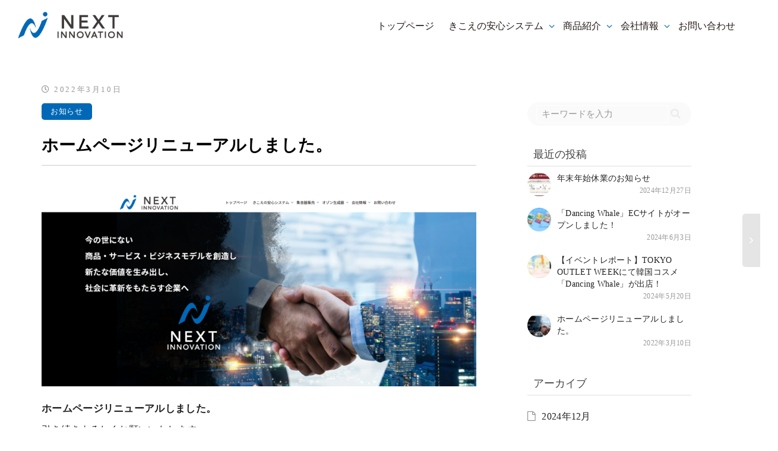

--- FILE ---
content_type: text/html; charset=UTF-8
request_url: https://nxti.co.jp/notification/%E3%83%9B%E3%83%BC%E3%83%A0%E3%83%9A%E3%83%BC%E3%82%B8%E3%83%AA%E3%83%8B%E3%83%A5%E3%83%BC%E3%82%A2%E3%83%AB%E3%81%97%E3%81%BE%E3%81%97%E3%81%9F%E3%80%82/
body_size: 18141
content:
<!DOCTYPE html>
<!--[if lt IE 7]>
<html class="no-js lt-ie9 lt-ie8 lt-ie7" dir="ltr" lang="ja" prefix="og: https://ogp.me/ns#"><![endif]-->
<!--[if IE 7]>
<html class="no-js lt-ie9 lt-ie8" dir="ltr" lang="ja" prefix="og: https://ogp.me/ns#"><![endif]-->
<!--[if IE 8]>
<html class="no-js lt-ie9" dir="ltr" lang="ja" prefix="og: https://ogp.me/ns#"><![endif]-->
<!--[if IE 9]>
<html class="no-js lt-ie10" dir="ltr" lang="ja" prefix="og: https://ogp.me/ns#"><![endif]-->
<!--[if gt IE 9]><!-->
<html class="no-js" dir="ltr" lang="ja" prefix="og: https://ogp.me/ns#">
<!--<![endif]-->
<head>
	<meta http-equiv="X-UA-Compatible" content="IE=9; IE=8; IE=7; IE=EDGE"/>
	<meta charset="UTF-8">
	<meta name="viewport" content="width=device-width, initial-scale=1.0">
	<link rel="profile" href="http://gmpg.org/xfn/11">
	<link href="https://use.fontawesome.com/releases/v5.9.0/css/all.css" rel="stylesheet">
	<link rel="pingback" href="https://nxti.co.jp/xmlrpc.php">

	<!-- Fav and touch icons -->
			<link rel="shortcut icon" href="https://nxti.co.jp/wp-content/uploads/2022/01/nextinnovation_favicon.png">
					
	<!-- HTML5 shim, for IE6-8 support of HTML5 elements -->
	<!--[if lt IE 9]>
	<script src="https://nxti.co.jp/wp-content/themes/kleo/assets/js/html5shiv.js"></script>
	<![endif]-->

	<!--[if IE 7]>
	<link rel="stylesheet" href="https://nxti.co.jp/wp-content/themes/kleo/assets/css/fontello-ie7.css">
	<![endif]-->

	
	<title>ホームページリニューアルしました。 | NEXTイノベーション</title>

		<!-- All in One SEO 4.5.8 - aioseo.com -->
		<meta name="robots" content="max-image-preview:large" />
		<link rel="canonical" href="https://nxti.co.jp/notification/%e3%83%9b%e3%83%bc%e3%83%a0%e3%83%9a%e3%83%bc%e3%82%b8%e3%83%aa%e3%83%8b%e3%83%a5%e3%83%bc%e3%82%a2%e3%83%ab%e3%81%97%e3%81%be%e3%81%97%e3%81%9f%e3%80%82/" />
		<meta name="generator" content="All in One SEO (AIOSEO) 4.5.8" />
		<meta property="og:locale" content="ja_JP" />
		<meta property="og:site_name" content="NEXTイノベーション |" />
		<meta property="og:type" content="article" />
		<meta property="og:title" content="ホームページリニューアルしました。 | NEXTイノベーション" />
		<meta property="og:url" content="https://nxti.co.jp/notification/%e3%83%9b%e3%83%bc%e3%83%a0%e3%83%9a%e3%83%bc%e3%82%b8%e3%83%aa%e3%83%8b%e3%83%a5%e3%83%bc%e3%82%a2%e3%83%ab%e3%81%97%e3%81%be%e3%81%97%e3%81%9f%e3%80%82/" />
		<meta property="article:published_time" content="2022-03-10T00:00:55+00:00" />
		<meta property="article:modified_time" content="2022-03-25T04:15:22+00:00" />
		<meta name="twitter:card" content="summary" />
		<meta name="twitter:title" content="ホームページリニューアルしました。 | NEXTイノベーション" />
		<script type="application/ld+json" class="aioseo-schema">
			{"@context":"https:\/\/schema.org","@graph":[{"@type":"Article","@id":"https:\/\/nxti.co.jp\/notification\/%e3%83%9b%e3%83%bc%e3%83%a0%e3%83%9a%e3%83%bc%e3%82%b8%e3%83%aa%e3%83%8b%e3%83%a5%e3%83%bc%e3%82%a2%e3%83%ab%e3%81%97%e3%81%be%e3%81%97%e3%81%9f%e3%80%82\/#article","name":"\u30db\u30fc\u30e0\u30da\u30fc\u30b8\u30ea\u30cb\u30e5\u30fc\u30a2\u30eb\u3057\u307e\u3057\u305f\u3002 | NEXT\u30a4\u30ce\u30d9\u30fc\u30b7\u30e7\u30f3","headline":"\u30db\u30fc\u30e0\u30da\u30fc\u30b8\u30ea\u30cb\u30e5\u30fc\u30a2\u30eb\u3057\u307e\u3057\u305f\u3002","author":{"@id":"https:\/\/nxti.co.jp\/author\/t.ito\/#author"},"publisher":{"@id":"https:\/\/nxti.co.jp\/#organization"},"image":{"@type":"ImageObject","url":"https:\/\/nxti.co.jp\/wp-content\/uploads\/2021\/06\/Screenshot-home.png","width":1903,"height":849},"datePublished":"2022-03-10T09:00:55+09:00","dateModified":"2022-03-25T13:15:22+09:00","inLanguage":"ja","mainEntityOfPage":{"@id":"https:\/\/nxti.co.jp\/notification\/%e3%83%9b%e3%83%bc%e3%83%a0%e3%83%9a%e3%83%bc%e3%82%b8%e3%83%aa%e3%83%8b%e3%83%a5%e3%83%bc%e3%82%a2%e3%83%ab%e3%81%97%e3%81%be%e3%81%97%e3%81%9f%e3%80%82\/#webpage"},"isPartOf":{"@id":"https:\/\/nxti.co.jp\/notification\/%e3%83%9b%e3%83%bc%e3%83%a0%e3%83%9a%e3%83%bc%e3%82%b8%e3%83%aa%e3%83%8b%e3%83%a5%e3%83%bc%e3%82%a2%e3%83%ab%e3%81%97%e3%81%be%e3%81%97%e3%81%9f%e3%80%82\/#webpage"},"articleSection":"\u304a\u77e5\u3089\u305b"},{"@type":"BreadcrumbList","@id":"https:\/\/nxti.co.jp\/notification\/%e3%83%9b%e3%83%bc%e3%83%a0%e3%83%9a%e3%83%bc%e3%82%b8%e3%83%aa%e3%83%8b%e3%83%a5%e3%83%bc%e3%82%a2%e3%83%ab%e3%81%97%e3%81%be%e3%81%97%e3%81%9f%e3%80%82\/#breadcrumblist","itemListElement":[{"@type":"ListItem","@id":"https:\/\/nxti.co.jp\/#listItem","position":1,"name":"\u5bb6","item":"https:\/\/nxti.co.jp\/","nextItem":"https:\/\/nxti.co.jp\/category\/notification\/#listItem"},{"@type":"ListItem","@id":"https:\/\/nxti.co.jp\/category\/notification\/#listItem","position":2,"name":"\u304a\u77e5\u3089\u305b","item":"https:\/\/nxti.co.jp\/category\/notification\/","nextItem":"https:\/\/nxti.co.jp\/notification\/%e3%83%9b%e3%83%bc%e3%83%a0%e3%83%9a%e3%83%bc%e3%82%b8%e3%83%aa%e3%83%8b%e3%83%a5%e3%83%bc%e3%82%a2%e3%83%ab%e3%81%97%e3%81%be%e3%81%97%e3%81%9f%e3%80%82\/#listItem","previousItem":"https:\/\/nxti.co.jp\/#listItem"},{"@type":"ListItem","@id":"https:\/\/nxti.co.jp\/notification\/%e3%83%9b%e3%83%bc%e3%83%a0%e3%83%9a%e3%83%bc%e3%82%b8%e3%83%aa%e3%83%8b%e3%83%a5%e3%83%bc%e3%82%a2%e3%83%ab%e3%81%97%e3%81%be%e3%81%97%e3%81%9f%e3%80%82\/#listItem","position":3,"name":"\u30db\u30fc\u30e0\u30da\u30fc\u30b8\u30ea\u30cb\u30e5\u30fc\u30a2\u30eb\u3057\u307e\u3057\u305f\u3002","previousItem":"https:\/\/nxti.co.jp\/category\/notification\/#listItem"}]},{"@type":"Organization","@id":"https:\/\/nxti.co.jp\/#organization","name":"NEXT\u30a4\u30ce\u30d9\u30fc\u30b7\u30e7\u30f3","url":"https:\/\/nxti.co.jp\/"},{"@type":"Person","@id":"https:\/\/nxti.co.jp\/author\/t.ito\/#author","url":"https:\/\/nxti.co.jp\/author\/t.ito\/","name":"t.ito","image":{"@type":"ImageObject","@id":"https:\/\/nxti.co.jp\/notification\/%e3%83%9b%e3%83%bc%e3%83%a0%e3%83%9a%e3%83%bc%e3%82%b8%e3%83%aa%e3%83%8b%e3%83%a5%e3%83%bc%e3%82%a2%e3%83%ab%e3%81%97%e3%81%be%e3%81%97%e3%81%9f%e3%80%82\/#authorImage","url":"https:\/\/secure.gravatar.com\/avatar\/06e38d8d8b45baba9a71e26eb917f3e4?s=96&d=mm&r=g","width":96,"height":96,"caption":"t.ito"}},{"@type":"WebPage","@id":"https:\/\/nxti.co.jp\/notification\/%e3%83%9b%e3%83%bc%e3%83%a0%e3%83%9a%e3%83%bc%e3%82%b8%e3%83%aa%e3%83%8b%e3%83%a5%e3%83%bc%e3%82%a2%e3%83%ab%e3%81%97%e3%81%be%e3%81%97%e3%81%9f%e3%80%82\/#webpage","url":"https:\/\/nxti.co.jp\/notification\/%e3%83%9b%e3%83%bc%e3%83%a0%e3%83%9a%e3%83%bc%e3%82%b8%e3%83%aa%e3%83%8b%e3%83%a5%e3%83%bc%e3%82%a2%e3%83%ab%e3%81%97%e3%81%be%e3%81%97%e3%81%9f%e3%80%82\/","name":"\u30db\u30fc\u30e0\u30da\u30fc\u30b8\u30ea\u30cb\u30e5\u30fc\u30a2\u30eb\u3057\u307e\u3057\u305f\u3002 | NEXT\u30a4\u30ce\u30d9\u30fc\u30b7\u30e7\u30f3","inLanguage":"ja","isPartOf":{"@id":"https:\/\/nxti.co.jp\/#website"},"breadcrumb":{"@id":"https:\/\/nxti.co.jp\/notification\/%e3%83%9b%e3%83%bc%e3%83%a0%e3%83%9a%e3%83%bc%e3%82%b8%e3%83%aa%e3%83%8b%e3%83%a5%e3%83%bc%e3%82%a2%e3%83%ab%e3%81%97%e3%81%be%e3%81%97%e3%81%9f%e3%80%82\/#breadcrumblist"},"author":{"@id":"https:\/\/nxti.co.jp\/author\/t.ito\/#author"},"creator":{"@id":"https:\/\/nxti.co.jp\/author\/t.ito\/#author"},"image":{"@type":"ImageObject","url":"https:\/\/nxti.co.jp\/wp-content\/uploads\/2021\/06\/Screenshot-home.png","@id":"https:\/\/nxti.co.jp\/notification\/%e3%83%9b%e3%83%bc%e3%83%a0%e3%83%9a%e3%83%bc%e3%82%b8%e3%83%aa%e3%83%8b%e3%83%a5%e3%83%bc%e3%82%a2%e3%83%ab%e3%81%97%e3%81%be%e3%81%97%e3%81%9f%e3%80%82\/#mainImage","width":1903,"height":849},"primaryImageOfPage":{"@id":"https:\/\/nxti.co.jp\/notification\/%e3%83%9b%e3%83%bc%e3%83%a0%e3%83%9a%e3%83%bc%e3%82%b8%e3%83%aa%e3%83%8b%e3%83%a5%e3%83%bc%e3%82%a2%e3%83%ab%e3%81%97%e3%81%be%e3%81%97%e3%81%9f%e3%80%82\/#mainImage"},"datePublished":"2022-03-10T09:00:55+09:00","dateModified":"2022-03-25T13:15:22+09:00"},{"@type":"WebSite","@id":"https:\/\/nxti.co.jp\/#website","url":"https:\/\/nxti.co.jp\/","name":"NEXT\u30a4\u30ce\u30d9\u30fc\u30b7\u30e7\u30f3","inLanguage":"ja","publisher":{"@id":"https:\/\/nxti.co.jp\/#organization"}}]}
		</script>
		<!-- All in One SEO -->


<!-- Google Tag Manager for WordPress by gtm4wp.com -->
<script data-cfasync="false" data-pagespeed-no-defer>
	var gtm4wp_datalayer_name = "dataLayer";
	var dataLayer = dataLayer || [];
</script>
<!-- End Google Tag Manager for WordPress by gtm4wp.com --><link rel='dns-prefetch' href='//webfonts.xserver.jp' />
<link rel='dns-prefetch' href='//fonts.googleapis.com' />
<link rel="alternate" type="application/rss+xml" title="NEXTイノベーション &raquo; フィード" href="https://nxti.co.jp/feed/" />
<link rel="alternate" type="application/rss+xml" title="NEXTイノベーション &raquo; コメントフィード" href="https://nxti.co.jp/comments/feed/" />
<link rel="alternate" type="application/rss+xml" title="NEXTイノベーション &raquo; ホームページリニューアルしました。 のコメントのフィード" href="https://nxti.co.jp/notification/%e3%83%9b%e3%83%bc%e3%83%a0%e3%83%9a%e3%83%bc%e3%82%b8%e3%83%aa%e3%83%8b%e3%83%a5%e3%83%bc%e3%82%a2%e3%83%ab%e3%81%97%e3%81%be%e3%81%97%e3%81%9f%e3%80%82/feed/" />
<script type="text/javascript">
window._wpemojiSettings = {"baseUrl":"https:\/\/s.w.org\/images\/core\/emoji\/14.0.0\/72x72\/","ext":".png","svgUrl":"https:\/\/s.w.org\/images\/core\/emoji\/14.0.0\/svg\/","svgExt":".svg","source":{"concatemoji":"https:\/\/nxti.co.jp\/wp-includes\/js\/wp-emoji-release.min.js?ver=6.1.9"}};
/*! This file is auto-generated */
!function(e,a,t){var n,r,o,i=a.createElement("canvas"),p=i.getContext&&i.getContext("2d");function s(e,t){var a=String.fromCharCode,e=(p.clearRect(0,0,i.width,i.height),p.fillText(a.apply(this,e),0,0),i.toDataURL());return p.clearRect(0,0,i.width,i.height),p.fillText(a.apply(this,t),0,0),e===i.toDataURL()}function c(e){var t=a.createElement("script");t.src=e,t.defer=t.type="text/javascript",a.getElementsByTagName("head")[0].appendChild(t)}for(o=Array("flag","emoji"),t.supports={everything:!0,everythingExceptFlag:!0},r=0;r<o.length;r++)t.supports[o[r]]=function(e){if(p&&p.fillText)switch(p.textBaseline="top",p.font="600 32px Arial",e){case"flag":return s([127987,65039,8205,9895,65039],[127987,65039,8203,9895,65039])?!1:!s([55356,56826,55356,56819],[55356,56826,8203,55356,56819])&&!s([55356,57332,56128,56423,56128,56418,56128,56421,56128,56430,56128,56423,56128,56447],[55356,57332,8203,56128,56423,8203,56128,56418,8203,56128,56421,8203,56128,56430,8203,56128,56423,8203,56128,56447]);case"emoji":return!s([129777,127995,8205,129778,127999],[129777,127995,8203,129778,127999])}return!1}(o[r]),t.supports.everything=t.supports.everything&&t.supports[o[r]],"flag"!==o[r]&&(t.supports.everythingExceptFlag=t.supports.everythingExceptFlag&&t.supports[o[r]]);t.supports.everythingExceptFlag=t.supports.everythingExceptFlag&&!t.supports.flag,t.DOMReady=!1,t.readyCallback=function(){t.DOMReady=!0},t.supports.everything||(n=function(){t.readyCallback()},a.addEventListener?(a.addEventListener("DOMContentLoaded",n,!1),e.addEventListener("load",n,!1)):(e.attachEvent("onload",n),a.attachEvent("onreadystatechange",function(){"complete"===a.readyState&&t.readyCallback()})),(e=t.source||{}).concatemoji?c(e.concatemoji):e.wpemoji&&e.twemoji&&(c(e.twemoji),c(e.wpemoji)))}(window,document,window._wpemojiSettings);
</script>
<style type="text/css">
img.wp-smiley,
img.emoji {
	display: inline !important;
	border: none !important;
	box-shadow: none !important;
	height: 1em !important;
	width: 1em !important;
	margin: 0 0.07em !important;
	vertical-align: -0.1em !important;
	background: none !important;
	padding: 0 !important;
}
</style>
	<link rel='stylesheet' id='wp-block-library-css' href='https://nxti.co.jp/wp-includes/css/dist/block-library/style.min.css?ver=6.1.9' type='text/css' media='all' />
<link rel='stylesheet' id='classic-theme-styles-css' href='https://nxti.co.jp/wp-includes/css/classic-themes.min.css?ver=1' type='text/css' media='all' />
<style id='global-styles-inline-css' type='text/css'>
body{--wp--preset--color--black: #000000;--wp--preset--color--cyan-bluish-gray: #abb8c3;--wp--preset--color--white: #ffffff;--wp--preset--color--pale-pink: #f78da7;--wp--preset--color--vivid-red: #cf2e2e;--wp--preset--color--luminous-vivid-orange: #ff6900;--wp--preset--color--luminous-vivid-amber: #fcb900;--wp--preset--color--light-green-cyan: #7bdcb5;--wp--preset--color--vivid-green-cyan: #00d084;--wp--preset--color--pale-cyan-blue: #8ed1fc;--wp--preset--color--vivid-cyan-blue: #0693e3;--wp--preset--color--vivid-purple: #9b51e0;--wp--preset--gradient--vivid-cyan-blue-to-vivid-purple: linear-gradient(135deg,rgba(6,147,227,1) 0%,rgb(155,81,224) 100%);--wp--preset--gradient--light-green-cyan-to-vivid-green-cyan: linear-gradient(135deg,rgb(122,220,180) 0%,rgb(0,208,130) 100%);--wp--preset--gradient--luminous-vivid-amber-to-luminous-vivid-orange: linear-gradient(135deg,rgba(252,185,0,1) 0%,rgba(255,105,0,1) 100%);--wp--preset--gradient--luminous-vivid-orange-to-vivid-red: linear-gradient(135deg,rgba(255,105,0,1) 0%,rgb(207,46,46) 100%);--wp--preset--gradient--very-light-gray-to-cyan-bluish-gray: linear-gradient(135deg,rgb(238,238,238) 0%,rgb(169,184,195) 100%);--wp--preset--gradient--cool-to-warm-spectrum: linear-gradient(135deg,rgb(74,234,220) 0%,rgb(151,120,209) 20%,rgb(207,42,186) 40%,rgb(238,44,130) 60%,rgb(251,105,98) 80%,rgb(254,248,76) 100%);--wp--preset--gradient--blush-light-purple: linear-gradient(135deg,rgb(255,206,236) 0%,rgb(152,150,240) 100%);--wp--preset--gradient--blush-bordeaux: linear-gradient(135deg,rgb(254,205,165) 0%,rgb(254,45,45) 50%,rgb(107,0,62) 100%);--wp--preset--gradient--luminous-dusk: linear-gradient(135deg,rgb(255,203,112) 0%,rgb(199,81,192) 50%,rgb(65,88,208) 100%);--wp--preset--gradient--pale-ocean: linear-gradient(135deg,rgb(255,245,203) 0%,rgb(182,227,212) 50%,rgb(51,167,181) 100%);--wp--preset--gradient--electric-grass: linear-gradient(135deg,rgb(202,248,128) 0%,rgb(113,206,126) 100%);--wp--preset--gradient--midnight: linear-gradient(135deg,rgb(2,3,129) 0%,rgb(40,116,252) 100%);--wp--preset--duotone--dark-grayscale: url('#wp-duotone-dark-grayscale');--wp--preset--duotone--grayscale: url('#wp-duotone-grayscale');--wp--preset--duotone--purple-yellow: url('#wp-duotone-purple-yellow');--wp--preset--duotone--blue-red: url('#wp-duotone-blue-red');--wp--preset--duotone--midnight: url('#wp-duotone-midnight');--wp--preset--duotone--magenta-yellow: url('#wp-duotone-magenta-yellow');--wp--preset--duotone--purple-green: url('#wp-duotone-purple-green');--wp--preset--duotone--blue-orange: url('#wp-duotone-blue-orange');--wp--preset--font-size--small: 13px;--wp--preset--font-size--medium: 20px;--wp--preset--font-size--large: 36px;--wp--preset--font-size--x-large: 42px;--wp--preset--spacing--20: 0.44rem;--wp--preset--spacing--30: 0.67rem;--wp--preset--spacing--40: 1rem;--wp--preset--spacing--50: 1.5rem;--wp--preset--spacing--60: 2.25rem;--wp--preset--spacing--70: 3.38rem;--wp--preset--spacing--80: 5.06rem;}:where(.is-layout-flex){gap: 0.5em;}body .is-layout-flow > .alignleft{float: left;margin-inline-start: 0;margin-inline-end: 2em;}body .is-layout-flow > .alignright{float: right;margin-inline-start: 2em;margin-inline-end: 0;}body .is-layout-flow > .aligncenter{margin-left: auto !important;margin-right: auto !important;}body .is-layout-constrained > .alignleft{float: left;margin-inline-start: 0;margin-inline-end: 2em;}body .is-layout-constrained > .alignright{float: right;margin-inline-start: 2em;margin-inline-end: 0;}body .is-layout-constrained > .aligncenter{margin-left: auto !important;margin-right: auto !important;}body .is-layout-constrained > :where(:not(.alignleft):not(.alignright):not(.alignfull)){max-width: var(--wp--style--global--content-size);margin-left: auto !important;margin-right: auto !important;}body .is-layout-constrained > .alignwide{max-width: var(--wp--style--global--wide-size);}body .is-layout-flex{display: flex;}body .is-layout-flex{flex-wrap: wrap;align-items: center;}body .is-layout-flex > *{margin: 0;}:where(.wp-block-columns.is-layout-flex){gap: 2em;}.has-black-color{color: var(--wp--preset--color--black) !important;}.has-cyan-bluish-gray-color{color: var(--wp--preset--color--cyan-bluish-gray) !important;}.has-white-color{color: var(--wp--preset--color--white) !important;}.has-pale-pink-color{color: var(--wp--preset--color--pale-pink) !important;}.has-vivid-red-color{color: var(--wp--preset--color--vivid-red) !important;}.has-luminous-vivid-orange-color{color: var(--wp--preset--color--luminous-vivid-orange) !important;}.has-luminous-vivid-amber-color{color: var(--wp--preset--color--luminous-vivid-amber) !important;}.has-light-green-cyan-color{color: var(--wp--preset--color--light-green-cyan) !important;}.has-vivid-green-cyan-color{color: var(--wp--preset--color--vivid-green-cyan) !important;}.has-pale-cyan-blue-color{color: var(--wp--preset--color--pale-cyan-blue) !important;}.has-vivid-cyan-blue-color{color: var(--wp--preset--color--vivid-cyan-blue) !important;}.has-vivid-purple-color{color: var(--wp--preset--color--vivid-purple) !important;}.has-black-background-color{background-color: var(--wp--preset--color--black) !important;}.has-cyan-bluish-gray-background-color{background-color: var(--wp--preset--color--cyan-bluish-gray) !important;}.has-white-background-color{background-color: var(--wp--preset--color--white) !important;}.has-pale-pink-background-color{background-color: var(--wp--preset--color--pale-pink) !important;}.has-vivid-red-background-color{background-color: var(--wp--preset--color--vivid-red) !important;}.has-luminous-vivid-orange-background-color{background-color: var(--wp--preset--color--luminous-vivid-orange) !important;}.has-luminous-vivid-amber-background-color{background-color: var(--wp--preset--color--luminous-vivid-amber) !important;}.has-light-green-cyan-background-color{background-color: var(--wp--preset--color--light-green-cyan) !important;}.has-vivid-green-cyan-background-color{background-color: var(--wp--preset--color--vivid-green-cyan) !important;}.has-pale-cyan-blue-background-color{background-color: var(--wp--preset--color--pale-cyan-blue) !important;}.has-vivid-cyan-blue-background-color{background-color: var(--wp--preset--color--vivid-cyan-blue) !important;}.has-vivid-purple-background-color{background-color: var(--wp--preset--color--vivid-purple) !important;}.has-black-border-color{border-color: var(--wp--preset--color--black) !important;}.has-cyan-bluish-gray-border-color{border-color: var(--wp--preset--color--cyan-bluish-gray) !important;}.has-white-border-color{border-color: var(--wp--preset--color--white) !important;}.has-pale-pink-border-color{border-color: var(--wp--preset--color--pale-pink) !important;}.has-vivid-red-border-color{border-color: var(--wp--preset--color--vivid-red) !important;}.has-luminous-vivid-orange-border-color{border-color: var(--wp--preset--color--luminous-vivid-orange) !important;}.has-luminous-vivid-amber-border-color{border-color: var(--wp--preset--color--luminous-vivid-amber) !important;}.has-light-green-cyan-border-color{border-color: var(--wp--preset--color--light-green-cyan) !important;}.has-vivid-green-cyan-border-color{border-color: var(--wp--preset--color--vivid-green-cyan) !important;}.has-pale-cyan-blue-border-color{border-color: var(--wp--preset--color--pale-cyan-blue) !important;}.has-vivid-cyan-blue-border-color{border-color: var(--wp--preset--color--vivid-cyan-blue) !important;}.has-vivid-purple-border-color{border-color: var(--wp--preset--color--vivid-purple) !important;}.has-vivid-cyan-blue-to-vivid-purple-gradient-background{background: var(--wp--preset--gradient--vivid-cyan-blue-to-vivid-purple) !important;}.has-light-green-cyan-to-vivid-green-cyan-gradient-background{background: var(--wp--preset--gradient--light-green-cyan-to-vivid-green-cyan) !important;}.has-luminous-vivid-amber-to-luminous-vivid-orange-gradient-background{background: var(--wp--preset--gradient--luminous-vivid-amber-to-luminous-vivid-orange) !important;}.has-luminous-vivid-orange-to-vivid-red-gradient-background{background: var(--wp--preset--gradient--luminous-vivid-orange-to-vivid-red) !important;}.has-very-light-gray-to-cyan-bluish-gray-gradient-background{background: var(--wp--preset--gradient--very-light-gray-to-cyan-bluish-gray) !important;}.has-cool-to-warm-spectrum-gradient-background{background: var(--wp--preset--gradient--cool-to-warm-spectrum) !important;}.has-blush-light-purple-gradient-background{background: var(--wp--preset--gradient--blush-light-purple) !important;}.has-blush-bordeaux-gradient-background{background: var(--wp--preset--gradient--blush-bordeaux) !important;}.has-luminous-dusk-gradient-background{background: var(--wp--preset--gradient--luminous-dusk) !important;}.has-pale-ocean-gradient-background{background: var(--wp--preset--gradient--pale-ocean) !important;}.has-electric-grass-gradient-background{background: var(--wp--preset--gradient--electric-grass) !important;}.has-midnight-gradient-background{background: var(--wp--preset--gradient--midnight) !important;}.has-small-font-size{font-size: var(--wp--preset--font-size--small) !important;}.has-medium-font-size{font-size: var(--wp--preset--font-size--medium) !important;}.has-large-font-size{font-size: var(--wp--preset--font-size--large) !important;}.has-x-large-font-size{font-size: var(--wp--preset--font-size--x-large) !important;}
.wp-block-navigation a:where(:not(.wp-element-button)){color: inherit;}
:where(.wp-block-columns.is-layout-flex){gap: 2em;}
.wp-block-pullquote{font-size: 1.5em;line-height: 1.6;}
</style>
<link rel='stylesheet' id='contact-form-7-css' href='https://nxti.co.jp/wp-content/plugins/contact-form-7/includes/css/styles.css?ver=5.7.6' type='text/css' media='all' />
<link rel='stylesheet' id='contact-form-7-confirm-css' href='https://nxti.co.jp/wp-content/plugins/contact-form-7-add-confirm/includes/css/styles.css?ver=5.1' type='text/css' media='all' />
<link rel='stylesheet' id='rs-plugin-settings-css' href='https://nxti.co.jp/wp-content/plugins/revslider/public/assets/css/rs6.css?ver=6.1.2' type='text/css' media='all' />
<style id='rs-plugin-settings-inline-css' type='text/css'>
#rs-demo-id {}
</style>
<link rel='stylesheet' id='bootstrap-css' href='https://nxti.co.jp/wp-content/themes/kleo/assets/css/bootstrap.min.css?ver=5.1.1' type='text/css' media='all' />
<link rel='stylesheet' id='kleo-app-css' href='https://nxti.co.jp/wp-content/themes/kleo/assets/css/app.min.css?ver=5.1.1' type='text/css' media='all' />
<link rel='stylesheet' id='magnific-popup-css' href='https://nxti.co.jp/wp-content/themes/kleo/assets/js/plugins/magnific-popup/magnific.css?ver=5.1.1' type='text/css' media='all' />
<link rel='stylesheet' id='kleo-fonts-css' href='https://nxti.co.jp/wp-content/themes/kleo/assets/css/fontello.css?ver=5.1.1' type='text/css' media='all' />
<link rel='stylesheet' id='mediaelement-css' href='https://nxti.co.jp/wp-includes/js/mediaelement/mediaelementplayer-legacy.min.css?ver=4.2.17' type='text/css' media='all' />
<link rel='stylesheet' id='kleo-google-fonts-css' href='//fonts.googleapis.com/css?family=Roboto+Condensed%3A300%7COpen+Sans%3A400&#038;ver=6.1.9' type='text/css' media='all' />
<link rel='stylesheet' id='simple-favorites-css' href='https://nxti.co.jp/wp-content/plugins/favorites/assets/css/favorites.css?ver=2.3.3' type='text/css' media='all' />
<link rel='stylesheet' id='tablepress-default-css' href='https://nxti.co.jp/wp-content/tablepress-combined.min.css?ver=3' type='text/css' media='all' />
<link rel='stylesheet' id='kleo-colors-css' href='https://nxti.co.jp/wp-content/uploads/custom_styles/dynamic.css?ver=5.1.1.1739507847' type='text/css' media='all' />
<link rel='stylesheet' id='kleo-plugins-css' href='https://nxti.co.jp/wp-content/themes/kleo/assets/css/plugins.min.css?ver=5.1.1' type='text/css' media='all' />
<link rel='stylesheet' id='kleo-style-css' href='https://nxti.co.jp/wp-content/themes/kleo-child/style.css?ver=6.1.9' type='text/css' media='all' />
<script type='text/javascript' src='https://nxti.co.jp/wp-includes/js/jquery/jquery.min.js?ver=3.6.1' id='jquery-core-js'></script>
<script type='text/javascript' src='https://nxti.co.jp/wp-includes/js/jquery/jquery-migrate.min.js?ver=3.3.2' id='jquery-migrate-js'></script>
<script type='text/javascript' src='//webfonts.xserver.jp/js/xserverv3.js?fadein=0&#038;ver=2.0.5' id='typesquare_std-js'></script>
<script type='text/javascript' src='https://nxti.co.jp/wp-content/plugins/revslider/public/assets/js/revolution.tools.min.js?ver=6.0' id='tp-tools-js'></script>
<script type='text/javascript' src='https://nxti.co.jp/wp-content/plugins/revslider/public/assets/js/rs6.min.js?ver=6.1.2' id='revmin-js'></script>
<script type='text/javascript' src='https://nxti.co.jp/wp-content/themes/kleo/assets/js/modernizr.custom.46504.js?ver=5.1.1' id='modernizr-js'></script>
<script type='text/javascript' id='favorites-js-extra'>
/* <![CDATA[ */
var favorites_data = {"ajaxurl":"https:\/\/nxti.co.jp\/wp-admin\/admin-ajax.php","nonce":"e71b6dec1c","favorite":"\u304a\u6c17\u306b\u5165\u308a\u8ffd\u52a0 <i class=\"sf-icon-star-empty\"><\/i>","favorited":"\u304a\u6c17\u306b\u5165\u308a\u8ffd\u52a0\u6e08 <i class=\"sf-icon-star-full\"><\/i>","includecount":"","indicate_loading":"","loading_text":"Loading","loading_image":"","loading_image_active":"","loading_image_preload":"","cache_enabled":"1","button_options":{"button_type":"custom","custom_colors":true,"box_shadow":false,"include_count":false,"default":{"background_default":false,"border_default":false,"text_default":false,"icon_default":false,"count_default":false},"active":{"background_active":false,"border_active":false,"text_active":false,"icon_active":false,"count_active":false}},"authentication_modal_content":"<p>Please login to add favorites.<\/p>\n<p><a href=\"#\" data-favorites-modal-close>Dismiss this notice<\/a><\/p>\n","authentication_redirect":"","dev_mode":"","logged_in":"","user_id":"0","authentication_redirect_url":"https:\/\/nxti.co.jp\/wp-login.php"};
/* ]]> */
</script>
<script type='text/javascript' src='https://nxti.co.jp/wp-content/plugins/favorites/assets/js/favorites.min.js?ver=2.3.3' id='favorites-js'></script>
<script></script><link rel="https://api.w.org/" href="https://nxti.co.jp/wp-json/" /><link rel="alternate" type="application/json" href="https://nxti.co.jp/wp-json/wp/v2/posts/1751" /><link rel="EditURI" type="application/rsd+xml" title="RSD" href="https://nxti.co.jp/xmlrpc.php?rsd" />
<link rel="wlwmanifest" type="application/wlwmanifest+xml" href="https://nxti.co.jp/wp-includes/wlwmanifest.xml" />
<meta name="generator" content="WordPress 6.1.9" />
<link rel='shortlink' href='https://nxti.co.jp/?p=1751' />
<link rel="alternate" type="application/json+oembed" href="https://nxti.co.jp/wp-json/oembed/1.0/embed?url=https%3A%2F%2Fnxti.co.jp%2Fnotification%2F%25e3%2583%259b%25e3%2583%25bc%25e3%2583%25a0%25e3%2583%259a%25e3%2583%25bc%25e3%2582%25b8%25e3%2583%25aa%25e3%2583%258b%25e3%2583%25a5%25e3%2583%25bc%25e3%2582%25a2%25e3%2583%25ab%25e3%2581%2597%25e3%2581%25be%25e3%2581%2597%25e3%2581%259f%25e3%2580%2582%2F" />
<link rel="alternate" type="text/xml+oembed" href="https://nxti.co.jp/wp-json/oembed/1.0/embed?url=https%3A%2F%2Fnxti.co.jp%2Fnotification%2F%25e3%2583%259b%25e3%2583%25bc%25e3%2583%25a0%25e3%2583%259a%25e3%2583%25bc%25e3%2582%25b8%25e3%2583%25aa%25e3%2583%258b%25e3%2583%25a5%25e3%2583%25bc%25e3%2582%25a2%25e3%2583%25ab%25e3%2581%2597%25e3%2581%25be%25e3%2581%2597%25e3%2581%259f%25e3%2580%2582%2F&#038;format=xml" />

<!-- Google Tag Manager for WordPress by gtm4wp.com -->
<!-- GTM Container placement set to off -->
<script data-cfasync="false" data-pagespeed-no-defer type="text/javascript">
</script>
<script>
	console.warn && console.warn("[GTM4WP] Google Tag Manager container code placement set to OFF !!!");
	console.warn && console.warn("[GTM4WP] Data layer codes are active but GTM container must be loaded using custom coding !!!");
</script>
<!-- End Google Tag Manager for WordPress by gtm4wp.com -->    <meta name="mobile-web-app-capable" content="yes">
	    <script type="text/javascript">
        /*
		 prevent dom flickering for elements hidden with js
		 */
        "use strict";

        document.documentElement.className += ' js-active ';
        document.documentElement.className += 'ontouchstart' in document.documentElement ? ' kleo-mobile ' : ' kleo-desktop ';

        var prefix = ['-webkit-', '-o-', '-moz-', '-ms-', ""];
        for (var i in prefix) {
            if (prefix[i] + 'transform' in document.documentElement.style) document.documentElement.className += " kleo-transform ";
            break;
        }
    </script>
	<meta name="generator" content="Powered by WPBakery Page Builder - drag and drop page builder for WordPress."/>
<meta name="generator" content="Powered by Slider Revolution 6.1.2 - responsive, Mobile-Friendly Slider Plugin for WordPress with comfortable drag and drop interface." />

<style>
.widget_tag_cloud a { font-size: small !important; }
</style>
<script type="text/javascript">function setREVStartSize(t){try{var h,e=document.getElementById(t.c).parentNode.offsetWidth;if(e=0===e||isNaN(e)?window.innerWidth:e,t.tabw=void 0===t.tabw?0:parseInt(t.tabw),t.thumbw=void 0===t.thumbw?0:parseInt(t.thumbw),t.tabh=void 0===t.tabh?0:parseInt(t.tabh),t.thumbh=void 0===t.thumbh?0:parseInt(t.thumbh),t.tabhide=void 0===t.tabhide?0:parseInt(t.tabhide),t.thumbhide=void 0===t.thumbhide?0:parseInt(t.thumbhide),t.mh=void 0===t.mh||""==t.mh||"auto"===t.mh?0:parseInt(t.mh,0),"fullscreen"===t.layout||"fullscreen"===t.l)h=Math.max(t.mh,window.innerHeight);else{for(var i in t.gw=Array.isArray(t.gw)?t.gw:[t.gw],t.rl)void 0!==t.gw[i]&&0!==t.gw[i]||(t.gw[i]=t.gw[i-1]);for(var i in t.gh=void 0===t.el||""===t.el||Array.isArray(t.el)&&0==t.el.length?t.gh:t.el,t.gh=Array.isArray(t.gh)?t.gh:[t.gh],t.rl)void 0!==t.gh[i]&&0!==t.gh[i]||(t.gh[i]=t.gh[i-1]);var r,a=new Array(t.rl.length),n=0;for(var i in t.tabw=t.tabhide>=e?0:t.tabw,t.thumbw=t.thumbhide>=e?0:t.thumbw,t.tabh=t.tabhide>=e?0:t.tabh,t.thumbh=t.thumbhide>=e?0:t.thumbh,t.rl)a[i]=t.rl[i]<window.innerWidth?0:t.rl[i];for(var i in r=a[0],a)r>a[i]&&0<a[i]&&(r=a[i],n=i);var d=e>t.gw[n]+t.tabw+t.thumbw?1:(e-(t.tabw+t.thumbw))/t.gw[n];h=t.gh[n]*d+(t.tabh+t.thumbh)}void 0===window.rs_init_css&&(window.rs_init_css=document.head.appendChild(document.createElement("style"))),document.getElementById(t.c).height=h,window.rs_init_css.innerHTML+="#"+t.c+"_wrapper { height: "+h+"px }"}catch(t){console.log("Failure at Presize of Slider:"+t)}};</script>
<noscript><style> .wpb_animate_when_almost_visible { opacity: 1; }</style></noscript><style>
	body,p,h1,h2,h3,h4,h5,h6{
font-family: "Noto Sans", "Noto Sans CJK JP","ヒラギノ角ゴ Pro W3", "Hiragino Kaku Gothic Pro", "メイリオ", Meiryo, Osaka, "ＭＳ Ｐゴシック", "MS PGothic", "sans-serif"!important;
}
	</style>

<!-- XSERVER MOVED -->
<!-- Additional CSS  -->
	<link href="https://nxti.co.jp/wp-content/themes/kleo-child/css/exhibit-style.css" rel="stylesheet">
	<link href="https://nxti.co.jp/wp-content/themes/kleo-child/css/user-style.css" rel="stylesheet">
<!-- end.Additional CSS  -->
<!-- Management bar installation  -->
<!-- end.Management bar installation  -->

<link href="https://fonts.googleapis.com/css2?family=M+PLUS+1p:wght@100;300;400;500;700;800;900&family=M+PLUS+Rounded+1c:wght@100;300;400;500;700;800;900&display=swap" rel="stylesheet">
<link href="https://fonts.googleapis.com/css?family=Material+Icons|Material+Icons+Outlined|Material+Icons+Round|Material+Icons+Sharp|Material+Icons+Two+Tone" rel="stylesheet">


<!-- Global site tag (gtag.js) - Google Analytics -->
<script async src="https://www.googletagmanager.com/gtag/js?id=G-LSJLWZ9M0Z"></script>
<script>
  window.dataLayer = window.dataLayer || [];
  function gtag(){dataLayer.push(arguments);}
  gtag('js', new Date());

  gtag('config', 'G-LSJLWZ9M0Z');
</script>

<!-- Global site tag (gtag.js) - Google Analytics -->
<script async src="https://www.googletagmanager.com/gtag/js?id=UA-154575848-9"></script>
<script>
  window.dataLayer = window.dataLayer || [];
  function gtag(){dataLayer.push(arguments);}
  gtag('js', new Date());

  gtag('config', 'UA-154575848-9');
</script>

</head>


<body class="post-template-default single single-post postid-1751 single-format-standard wp-embed-responsive kleo-navbar-fixed navbar-transparent on-dark-bg navbar-full-width header-overflow header-flexmenu wpb-js-composer js-comp-ver-7.5 vc_responsive">


<!-- PAGE LAYOUT
================================================ -->
<!--Attributes-->
<div class="kleo-page">

	<!-- HEADER SECTION
	================================================ -->
	
<div id="header" class="header-color">

	<div class="navbar" role="navigation">

		
				<div class="kleo-main-header header-normal">
			<div class="container">
				<!-- Brand and toggle get grouped for better mobile display -->
				<div class="navbar-header">
					<div class="kleo-mobile-switch">

												<button type="button" class="navbar-toggle" data-toggle="collapse" data-target=".nav-collapse">
							<span class="sr-only"><!--ナビゲーションを切り替え--></span>
							<span class="icon-bar"></span>
							<span class="icon-bar"></span>
							<span class="icon-bar"></span>
						</button>

					</div>

					<div class="kleo-mobile-icons">

						
					</div>

					<strong class="logo">
						<a href="https://nxti.co.jp">

							
								<img id="logo_img" title="NEXTイノベーション" src="https://nxti.co.jp/wp-content/uploads/2022/01/logo.png"
								     alt="NEXTイノベーション">

							
						</a>
					</strong>
				</div>

				

				
				<!-- Collect the nav links, forms, and other content for toggling -->
				<div class="primary-menu collapse navbar-collapse nav-collapse"><ul id="menu-global-menu" class="nav navbar-nav"><li id="menu-item-2014" class="menu-item menu-item-type-custom menu-item-object-custom menu-item-home menu-item-2014"><a title="トップページ" href="https://nxti.co.jp/">トップページ</a></li>
<li id="menu-item-4557" class="menu-item menu-item-type-post_type menu-item-object-page menu-item-has-children menu-item-4557 dropdown mega-3-cols"><a title="きこえの安心システム" href="https://nxti.co.jp/system/" class="js-activated">きこえの安心システム <span class="caret"></span></a>
<ul role="menu" class="dropdown-menu sub-menu pull-left">
	<li id="menu-item-4878" class="menu-item menu-item-type-post_type menu-item-object-page menu-item-4878"><a title="きこえの安心システム" href="https://nxti.co.jp/system/">きこえの安心システム</a></li>
	<li id="menu-item-4344" class="menu-item menu-item-type-post_type menu-item-object-page menu-item-4344"><a title="わたしたちの想い" href="https://nxti.co.jp/system/omoi/">わたしたちの想い</a></li>
	<li id="menu-item-4070" class="menu-item menu-item-type-post_type menu-item-object-page menu-item-has-children menu-item-4070 dropdown-submenu"><a title="耳のきこえについて" href="https://nxti.co.jp/system/hear/">耳のきこえについて <span class="caret"></span></a>
	<ul role="menu" class="dropdown-menu sub-menu">
		<li id="menu-item-4268" class="menu-item menu-item-type-post_type menu-item-object-page menu-item-4268"><a title="難聴と認知症の因果関係" href="https://nxti.co.jp/system/hear/column1/">難聴と認知症の因果関係</a></li>
		<li id="menu-item-4273" class="menu-item menu-item-type-post_type menu-item-object-page menu-item-4273"><a title="補聴器と集音器の違い" href="https://nxti.co.jp/system/hear/column2/">補聴器と集音器の違い</a></li>
		<li id="menu-item-4278" class="menu-item menu-item-type-post_type menu-item-object-page menu-item-4278"><a title="補聴器の装用時期" href="https://nxti.co.jp/system/hear/column3/">補聴器の装用時期</a></li>
	</ul>
</li>
</ul>
</li>
<li id="menu-item-4131" class="menu-item menu-item-type-post_type menu-item-object-page menu-item-has-children menu-item-4131 dropdown mega-5-cols"><a title="商品紹介" href="https://nxti.co.jp/hearing-aid/" class="js-activated">商品紹介 <span class="caret"></span></a>
<ul role="menu" class="dropdown-menu sub-menu pull-left">
	<li id="menu-item-4879" class="menu-item menu-item-type-post_type menu-item-object-page menu-item-4879"><a title="商品紹介" href="https://nxti.co.jp/hearing-aid/">商品紹介</a></li>
	<li id="menu-item-4719" class="menu-item menu-item-type-post_type menu-item-object-page menu-item-4719"><a title="NK–001" href="https://nxti.co.jp/nk-001/">NK–001</a></li>
	<li id="menu-item-4718" class="menu-item menu-item-type-post_type menu-item-object-page menu-item-4718"><a title="NK-002" href="https://nxti.co.jp/nk-002/">NK-002</a></li>
	<li id="menu-item-4717" class="menu-item menu-item-type-post_type menu-item-object-page menu-item-4717"><a title="NK–401" href="https://nxti.co.jp/nk-401/">NK–401</a></li>
	<li id="menu-item-4159" class="menu-item menu-item-type-post_type menu-item-object-page menu-item-4159"><a title="補聴器販売" href="https://nxti.co.jp/hearingaid/">補聴器販売</a></li>
</ul>
</li>
<li id="menu-item-3985" class="menu-item menu-item-type-post_type menu-item-object-page menu-item-has-children menu-item-3985 dropdown mega-6-cols"><a title="会社情報" href="https://nxti.co.jp/corporate/" class="js-activated">会社情報 <span class="caret"></span></a>
<ul role="menu" class="dropdown-menu sub-menu pull-left">
	<li id="menu-item-4881" class="menu-item menu-item-type-post_type menu-item-object-page menu-item-4881"><a title="会社情報" href="https://nxti.co.jp/corporate/">会社情報</a></li>
	<li id="menu-item-3993" class="menu-item menu-item-type-post_type menu-item-object-page menu-item-3993"><a title="会社概要" href="https://nxti.co.jp/company/">会社概要</a></li>
	<li id="menu-item-4000" class="menu-item menu-item-type-post_type menu-item-object-page menu-item-4000"><a title="経営理念" href="https://nxti.co.jp/philosophy/">経営理念</a></li>
	<li id="menu-item-4011" class="menu-item menu-item-type-post_type menu-item-object-page menu-item-4011"><a title="マーケティングクリエイション事業部" href="https://nxti.co.jp/marketing-creation/">マーケティングクリエイション事業部</a></li>
	<li id="menu-item-4735" class="menu-item menu-item-type-post_type menu-item-object-page menu-item-4735"><a title="個人情報保護方針" href="https://nxti.co.jp/privacy-policy/">個人情報保護方針</a></li>
	<li id="menu-item-5030" class="menu-item menu-item-type-post_type menu-item-object-page menu-item-5030"><a title="社会貢献" href="https://nxti.co.jp/csr/">社会貢献</a></li>
</ul>
</li>
<li id="menu-item-4811" class="menu-item menu-item-type-post_type menu-item-object-page menu-item-4811"><a title="お問い合わせ" href="https://nxti.co.jp/contact/">お問い合わせ</a></li>
</ul></div>
				
				

			</div><!--end container-->
		</div>
	</div>

</div><!--end header-->

	<!-- MAIN SECTION
	================================================ -->
	<div id="main">

 

<section class="container-wrap main-title alternate-color  main-right-breadcrumb border-bottom">
	<div class="container">
		<div class="breadcrumb-extra">
			<div class="breadcrumbs kleo_framework breadcrumb" typeof="BreadcrumbList" vocab="http://schema.org/">
    </div>
     	</div>
 	</div>
</section>
        

<div id="log_inner">
	



<section class='container-wrap main-title alternate-color  title-single border-bottom breadcrumbs-container'><div class='container'><h1 class="page-title">ホームページリニューアルしました。</h1><div class='breadcrumb-extra'></div></div></section>

<section class="container-wrap main-color">
	<div id="main-container" class="container">
		<div class="row">
			<div class="template-page col-sm-9 tpl-right">
				<div class="wrap-content">
					
				
<div class="log_box">
<h5><i class="far fa-clock"></i> 2022年3月10日</h5>	
<div class="log_cate"><ul class="post-categories">
	<li><a href="https://nxti.co.jp/category/notification/" rel="category tag">お知らせ</a></li></ul></div>
<h2>ホームページリニューアルしました。</h2>
</div>
	

	

<!-- Begin Article -->
<article id="post-1751" class="clearfix post-1751 post type-post status-publish format-standard has-post-thumbnail hentry category-notification">

	
	
		
					<div class="article-media">
				<img width="1038" height="463" src="https://nxti.co.jp/wp-content/uploads/2021/06/Screenshot-home-1038x463.png" class="attachment-kleo-full-width size-kleo-full-width wp-post-image" alt="" decoding="async" loading="lazy" srcset="https://nxti.co.jp/wp-content/uploads/2021/06/Screenshot-home-1038x463.png 1038w, https://nxti.co.jp/wp-content/uploads/2021/06/Screenshot-home-300x134.png 300w, https://nxti.co.jp/wp-content/uploads/2021/06/Screenshot-home-1024x457.png 1024w, https://nxti.co.jp/wp-content/uploads/2021/06/Screenshot-home-768x343.png 768w, https://nxti.co.jp/wp-content/uploads/2021/06/Screenshot-home-1536x685.png 1536w, https://nxti.co.jp/wp-content/uploads/2021/06/Screenshot-home-672x300.png 672w, https://nxti.co.jp/wp-content/uploads/2021/06/Screenshot-home-480x214.png 480w, https://nxti.co.jp/wp-content/uploads/2021/06/Screenshot-home.png 1903w" sizes="(max-width: 1038px) 100vw, 1038px" />			</div><!--end article-media-->
		
		
	<div class="article-content">

		
		
			<p><strong>ホームページリニューアルしました。</strong></p>
<p>引き続きよろしくお願いいたします。</p>
			
		
		
	</div><!--end article-content-->

</article><!--end article-->

	<section class="main-color container-wrap social-share-wrap">
    <div class="container">
        <div class="share-links">

            <div class="hr-title hr-long"><abbr>SNSで共有</abbr></div>

            
                <span class="kleo-love">
                <a href="#" class="item-likes" id="item-likes-1751" title="Like this"><span class="item-likes-count">0</span> <span class="item-likes-postfix">likes</span></a>                </span>

            
            
                
                                    <span class="kleo-facebook">
                <a href="http://www.facebook.com/sharer.php?u=https://nxti.co.jp/notification/%e3%83%9b%e3%83%bc%e3%83%a0%e3%83%9a%e3%83%bc%e3%82%b8%e3%83%aa%e3%83%8b%e3%83%a5%e3%83%bc%e3%82%a2%e3%83%ab%e3%81%97%e3%81%be%e3%81%97%e3%81%9f%e3%80%82/" class="post_share_facebook"
                   onclick="javascript:window.open(this.href,'', 'menubar=no,toolbar=no,resizable=yes,scrollbars=yes,height=220,width=600');return false;">
                    <i class="icon-facebook"></i>
                </a>
            </span>
                
                                    <span class="kleo-twitter">
                <a href="https://twitter.com/share?url=https://nxti.co.jp/notification/%e3%83%9b%e3%83%bc%e3%83%a0%e3%83%9a%e3%83%bc%e3%82%b8%e3%83%aa%e3%83%8b%e3%83%a5%e3%83%bc%e3%82%a2%e3%83%ab%e3%81%97%e3%81%be%e3%81%97%e3%81%9f%e3%80%82/" class="post_share_twitter"
                   onclick="javascript:window.open(this.href,'', 'menubar=no,toolbar=no,resizable=yes,scrollbars=yes,height=260,width=600');return false;">
                    <i class="icon-twitter"></i>
                </a>
            </span>
                
                                    <span class="kleo-googleplus">
                <a href="https://plus.google.com/share?url=https://nxti.co.jp/notification/%e3%83%9b%e3%83%bc%e3%83%a0%e3%83%9a%e3%83%bc%e3%82%b8%e3%83%aa%e3%83%8b%e3%83%a5%e3%83%bc%e3%82%a2%e3%83%ab%e3%81%97%e3%81%be%e3%81%97%e3%81%9f%e3%80%82/"
                   onclick="javascript:window.open(this.href,'', 'menubar=no,toolbar=no,resizable=yes,scrollbars=yes,height=600,width=600');return false;">
                    <i class="icon-gplus"></i>
                </a>
            </span>
                
                                    <span class="kleo-pinterest">
                <a href="http://pinterest.com/pin/create/button/?url=https://nxti.co.jp/notification/%e3%83%9b%e3%83%bc%e3%83%a0%e3%83%9a%e3%83%bc%e3%82%b8%e3%83%aa%e3%83%8b%e3%83%a5%e3%83%bc%e3%82%a2%e3%83%ab%e3%81%97%e3%81%be%e3%81%97%e3%81%9f%e3%80%82/&media=https://nxti.co.jp/wp-content/uploads/2021/06/Screenshot-home.png&description=ホームページリニューアルしました。"
                   onclick="javascript:window.open(this.href,'', 'menubar=no,toolbar=no,resizable=yes,scrollbars=yes,height=600,width=600');return false;">
                    <i class="icon-pinterest-circled"></i>
                </a>
            </span>
                
                
                
                

                                    <span class="kleo-mail">
                <a href="mailto:?subject=ホームページリニューアルしました。&body=https://nxti.co.jp/notification/%e3%83%9b%e3%83%bc%e3%83%a0%e3%83%9a%e3%83%bc%e3%82%b8%e3%83%aa%e3%83%8b%e3%83%a5%e3%83%bc%e3%82%a2%e3%83%ab%e3%81%97%e3%81%be%e3%81%97%e3%81%9f%e3%80%82/"
                   class="post_share_email">
                    <i class="icon-mail"></i>
                </a>
            </span>
                
            
        </div>
    </div>
</section>
	

<section class="container-wrap">
	<div class="container">
		<div class="related-wrap">
        
            <div class="hr-title hr-long"><abbr>関連記事</abbr></div>
        
            <div class="kleo-carousel-container dot-carousel">
                <div class="kleo-carousel-items kleo-carousel-post" data-min-items="1" data-max-items="6">
                    <ul class="kleo-carousel">

                        
<li id="post-4910" class="post-item col-sm-4 post-4910 post type-post status-publish format-standard has-post-thumbnail hentry category-notification">
    <article>

		<div class="post-image"><a href="https://nxti.co.jp/notification/tokyo-outlet-week-2024/" class="element-wrap"><img width="480" height="270" src="https://nxti.co.jp/wp-content/uploads/2022/04/e6ecd0eb9c1f8db3811e1eff00989369-480x270.jpg" class="attachment-kleo-post-gallery size-kleo-post-gallery wp-post-image" alt="" decoding="async" loading="lazy" /><span class="hover-element"><i>+</i></span></a></div><!--end post-image-->
        <div class="entry-content">
            <h4 class="post-title entry-title"><a href="https://nxti.co.jp/notification/tokyo-outlet-week-2024/">【イベントレポート】TOKYO OUTLET WEEKにて韓国コスメ「Dancing Whale」が出店！</a></h4>

            <span class="post-meta hidden hide">
                <small class="meta-author author vcard"><a class="url fn n" href="https://nxti.co.jp/author/t.ito/" title=" t.ito の全ての投稿を表示" rel="author"> <span class="author-name">t.ito</span></a></small>, <small><a href="https://nxti.co.jp/notification/tokyo-outlet-week-2024/" rel="bookmark" class="post-time"><time class="entry-date" datetime="2024-05-20T09:59:23+09:00">2024年5月20日</time><time class="modify-date hide hidden updated" datetime="2024-05-20T10:19:36+09:00">2024年5月20日</time></a></small>, <small class="meta-category"><a href="https://nxti.co.jp/category/notification/" rel="category tag">お知らせ</a></small>, <small class="meta-comment-count"><a href="https://nxti.co.jp/notification/tokyo-outlet-week-2024/#comments">0 <i class="icon-chat-1 hover-tip" data-original-title="この記事には 0 コメントがあります" data-toggle="tooltip" data-placement="top"></i></a></small>            </span>

			                <hr>
                <div class="entry-summary">
					<p>国内最大級のファッションアウトレットイベント「TOKYO OUTLET WEEK」がこの春、サンシャインで盛大に開催されました。今年も70以上の国内外の人気ブランドが参加し、商品を50%〜90％OFFの驚きの価格で提供し…</p>                </div><!-- .entry-summary -->
			        </div><!--end post-info-->

    </article>
</li>
<li id="post-5117" class="post-item col-sm-4 post-5117 post type-post status-publish format-standard has-post-thumbnail hentry category-notification">
    <article>

		<div class="post-image"><a href="https://nxti.co.jp/notification/%E5%B9%B4%E6%9C%AB%E5%B9%B4%E5%A7%8B%E4%BC%91%E6%A5%AD%E3%81%AE%E3%81%8A%E7%9F%A5%E3%82%89%E3%81%9B/" class="element-wrap"><img width="477" height="270" src="https://nxti.co.jp/wp-content/uploads/2024/12/new_year_content-477x270.jpg" class="attachment-kleo-post-gallery size-kleo-post-gallery wp-post-image" alt="" decoding="async" loading="lazy" /><span class="hover-element"><i>+</i></span></a></div><!--end post-image-->
        <div class="entry-content">
            <h4 class="post-title entry-title"><a href="https://nxti.co.jp/notification/%E5%B9%B4%E6%9C%AB%E5%B9%B4%E5%A7%8B%E4%BC%91%E6%A5%AD%E3%81%AE%E3%81%8A%E7%9F%A5%E3%82%89%E3%81%9B/">年末年始休業のお知らせ</a></h4>

            <span class="post-meta hidden hide">
                <small class="meta-author author vcard"><a class="url fn n" href="https://nxti.co.jp/author/k-hamada/" title=" 濱田京佳 の全ての投稿を表示" rel="author"> <span class="author-name">濱田京佳</span></a></small>, <small><a href="https://nxti.co.jp/notification/%E5%B9%B4%E6%9C%AB%E5%B9%B4%E5%A7%8B%E4%BC%91%E6%A5%AD%E3%81%AE%E3%81%8A%E7%9F%A5%E3%82%89%E3%81%9B/" rel="bookmark" class="post-time"><time class="entry-date" datetime="2024-12-27T16:53:16+09:00">2024年12月27日</time><time class="modify-date hide hidden updated" datetime="2024-12-27T16:53:16+09:00">2024年12月27日</time></a></small>, <small class="meta-category"><a href="https://nxti.co.jp/category/notification/" rel="category tag">お知らせ</a></small>, <small class="meta-comment-count"><a href="https://nxti.co.jp/notification/%E5%B9%B4%E6%9C%AB%E5%B9%B4%E5%A7%8B%E4%BC%91%E6%A5%AD%E3%81%AE%E3%81%8A%E7%9F%A5%E3%82%89%E3%81%9B/#comments">0 <i class="icon-chat-1 hover-tip" data-original-title="この記事には 0 コメントがあります" data-toggle="tooltip" data-placement="top"></i></a></small>            </span>

			                <hr>
                <div class="entry-summary">
					<p>平素より当店をご愛顧いただき、誠にありがとうございます。 誠に勝手ながら、2024年12月28日（土）から2025年1月5日（日）まで、年末年始の休業とさせていただきます。 休業期間中のお問い合わせにつきましては、1月6…</p>                </div><!-- .entry-summary -->
			        </div><!--end post-info-->

    </article>
</li>
<li id="post-5106" class="post-item col-sm-4 post-5106 post type-post status-publish format-standard has-post-thumbnail hentry category-notification">
    <article>

		<div class="post-image"><a href="https://nxti.co.jp/dancingwhale_ec/" class="element-wrap"><img width="480" height="270" src="https://nxti.co.jp/wp-content/uploads/2024/06/dancin_EC-480x270.jpg" class="attachment-kleo-post-gallery size-kleo-post-gallery wp-post-image" alt="" decoding="async" loading="lazy" srcset="https://nxti.co.jp/wp-content/uploads/2024/06/dancin_EC-480x270.jpg 480w, https://nxti.co.jp/wp-content/uploads/2024/06/dancin_EC-300x168.jpg 300w, https://nxti.co.jp/wp-content/uploads/2024/06/dancin_EC-768x431.jpg 768w, https://nxti.co.jp/wp-content/uploads/2024/06/dancin_EC-672x377.jpg 672w, https://nxti.co.jp/wp-content/uploads/2024/06/dancin_EC.jpg 800w" sizes="(max-width: 480px) 100vw, 480px" /><span class="hover-element"><i>+</i></span></a></div><!--end post-image-->
        <div class="entry-content">
            <h4 class="post-title entry-title"><a href="https://nxti.co.jp/dancingwhale_ec/">「Dancing Whale」ECサイトがオープンしました！</a></h4>

            <span class="post-meta hidden hide">
                <small class="meta-author author vcard"><a class="url fn n" href="https://nxti.co.jp/author/k-hamada/" title=" 濱田京佳 の全ての投稿を表示" rel="author"> <span class="author-name">濱田京佳</span></a></small>, <small><a href="https://nxti.co.jp/dancingwhale_ec/" rel="bookmark" class="post-time"><time class="entry-date" datetime="2024-06-03T10:14:04+09:00">2024年6月3日</time><time class="modify-date hide hidden updated" datetime="2024-12-27T16:50:55+09:00">2024年12月27日</time></a></small>, <small class="meta-category"><a href="https://nxti.co.jp/category/notification/" rel="category tag">お知らせ</a></small>, <small class="meta-comment-count"><a href="https://nxti.co.jp/dancingwhale_ec/#comments">0 <i class="icon-chat-1 hover-tip" data-original-title="この記事には 0 コメントがあります" data-toggle="tooltip" data-placement="top"></i></a></small>            </span>

			                <hr>
                <div class="entry-summary">
					<p>韓国コスメブランド「Dancing Whale」の公式ECサイトがついにオープンしました！ これまで多くの皆様にご愛顧いただいてきた「Dancing Whale」の最新スキンケア製品やカラフルなコスメアイテムを、オンライ…</p>                </div><!-- .entry-summary -->
			        </div><!--end post-info-->

    </article>
</li>
                    </ul>
                </div>
                <div class="carousel-arrow">
                    <a class="carousel-prev" href="#"><i class="icon-angle-left"></i></a>
                    <a class="carousel-next" href="#"><i class="icon-angle-right"></i></a>
                </div>
                <div class="kleo-carousel-post-pager carousel-pager"></div>
            </div><!--end carousel-container-->
		</div>
	</div>
</section>


	
        <nav class="pagination-sticky member-navigation" role="navigation">
			<a href="https://nxti.co.jp/notification/tokyo-outlet-week-2024/" rel="next"><span id="newer-nav"><span class="outter-title"><span class="entry-title">【イベントレポート】TOKYO OUTLET WEEKにて韓国コスメ「Dancing Whale」が出店！</span></a>        </nav><!-- .navigation -->

		



	</div>

				
				</div><!--end wrap-content-->
			</div><!--end main-page-template-->
			
<div class="sidebar sidebar-main col-sm-3 sidebar-right">
	<div class="inner-content widgets-container">
		<div id="custom_html-2" class="widget_text widget widget_custom_html"><div class="textwidget custom-html-widget"><!-- 非表示中 -->
<form id="side_search" role="search" method="get" class="searchform" action="https://nxti.co.jp/news/">
	
	<div class="input-group">
		<input name="s" autocomplete="off" type="text" class="ajax_s form-control input-sm" value="" placeholder="キーワードを入力">
		<span class="input-group-btn">
            <input type="submit" value="search" class="searchsubmit button">
		</span>
	</div>

</form></div></div><div id="kleo_recent_posts-2" class="widget widget_kleo_recent_posts"><h4 class="widget-title">最近の投稿</h4>
			<div>

				<ul class='news-widget-wrap'>

											<li class="news-content">
							<a class="news-link" href="https://nxti.co.jp/notification/%E5%B9%B4%E6%9C%AB%E5%B9%B4%E5%A7%8B%E4%BC%91%E6%A5%AD%E3%81%AE%E3%81%8A%E7%9F%A5%E3%82%89%E3%81%9B/">
																										<span class="news-thumb"><img src="https://nxti.co.jp/wp-content/uploads/2024/12/new_year_content-44x44.jpg" alt="" title=""></span>
									<span class="news-headline">年末年始休業のお知らせ										<small class="news-time">2024年12月27日</small></span>

									
								
							</a>

						</li>
											<li class="news-content">
							<a class="news-link" href="https://nxti.co.jp/dancingwhale_ec/">
																										<span class="news-thumb"><img src="https://nxti.co.jp/wp-content/uploads/2024/06/dancin_EC-44x44.jpg" alt="" title=""></span>
									<span class="news-headline">「Dancing Whale」ECサイトがオープンしました！										<small class="news-time">2024年6月3日</small></span>

									
								
							</a>

						</li>
											<li class="news-content">
							<a class="news-link" href="https://nxti.co.jp/notification/tokyo-outlet-week-2024/">
																										<span class="news-thumb"><img src="https://nxti.co.jp/wp-content/uploads/2022/04/e6ecd0eb9c1f8db3811e1eff00989369-scaled-44x44.jpg" alt="" title=""></span>
									<span class="news-headline">【イベントレポート】TOKYO OUTLET WEEKにて韓国コスメ「Dancing Whale」が出店！										<small class="news-time">2024年5月20日</small></span>

									
								
							</a>

						</li>
											<li class="news-content">
							<a class="news-link" href="https://nxti.co.jp/notification/%e3%83%9b%e3%83%bc%e3%83%a0%e3%83%9a%e3%83%bc%e3%82%b8%e3%83%aa%e3%83%8b%e3%83%a5%e3%83%bc%e3%82%a2%e3%83%ab%e3%81%97%e3%81%be%e3%81%97%e3%81%9f%e3%80%82/">
																										<span class="news-thumb"><img src="https://nxti.co.jp/wp-content/uploads/2021/06/Screenshot-home-44x44.png" alt="" title=""></span>
									<span class="news-headline">ホームページリニューアルしました。										<small class="news-time">2022年3月10日</small></span>

									
								
							</a>

						</li>
					
				</ul>

			</div>

			</div><div id="archives-2" class="widget widget_archive"><h4 class="widget-title">アーカイブ</h4>
			<ul>
					<li><a href='https://nxti.co.jp/2024/12/'>2024年12月</a></li>
	<li><a href='https://nxti.co.jp/2024/06/'>2024年6月</a></li>
	<li><a href='https://nxti.co.jp/2024/05/'>2024年5月</a></li>
	<li><a href='https://nxti.co.jp/2022/03/'>2022年3月</a></li>
			</ul>

			</div><div id="categories-2" class="widget widget_categories"><h4 class="widget-title">カテゴリー</h4>
			<ul>
					<li class="cat-item cat-item-3"><a href="https://nxti.co.jp/category/notification/">お知らせ</a>
</li>
			</ul>

			</div>	</div><!--end inner-content-->
</div><!--end sidebar-->
			</div><!--end .row-->		</div><!--end .container-->

</section>
<!--END MAIN SECTION-->
</div>
<!-- Dedicated footer -->
<div class="wpb-content-wrapper"><section id="main-footer" class="vc_section"><section class="container-wrap  main-color "  ><div class="section-container container-full"><div id="footer_inner" class="vc_row wpb_row vc_row-fluid row"><div class="wpb_column vc_column_container vc_col-sm-12"><div class="vc_column-inner "><div class="wpb_wrapper"><div class="vc_row wpb_row vc_inner vc_row-fluid"><div class="section-container container"><div class="footer-address wpb_column vc_column_container vc_col-sm-4"><div class="vc_column-inner "><div class="wpb_wrapper"><div class="wpb_single_image wpb_content_element vc_align_center"><figure class="wpb_wrapper vc_figure"><div class="vc_single_image-wrapper   vc_box_border_grey"><img width="255" height="65" src="https://nxti.co.jp/wp-content/uploads/2022/01/logo.png" class="vc_single_image-img attachment-full" alt="" decoding="async" loading="lazy" title="logo" /></div></figure></div>
	<div class="kleo_text_column wpb_text_column wpb_content_element " >
		<div class="wpb_wrapper">
			<p><strong>株式会社NEXTイノベーション</strong><br />
〒169-0072<br />
東京都新宿区大久保一丁目2-1天翔オフィス東新宿207<br />
TEL : 03-5291-1320</p>

		</div>
	</div></div></div></div><div class="footer-menu wpb_column vc_column_container vc_col-sm-8"><div class="vc_column-inner "><div class="wpb_wrapper"><div  class="vc_wp_custommenu wpb_content_element footer-onlymenu"><div class="widget widget_nav_menu"><div class="menu-global-menu-container"><ul id="menu-global-menu-1" class="menu"><li class="menu-item menu-item-type-custom menu-item-object-custom menu-item-home menu-item-2014"><a href="https://nxti.co.jp/">トップページ</a></li>
<li class="menu-item menu-item-type-post_type menu-item-object-page menu-item-has-children menu-item-4557"><a href="https://nxti.co.jp/system/">きこえの安心システム</a>
<ul class="sub-menu">
	<li class="menu-item menu-item-type-post_type menu-item-object-page menu-item-4878"><a href="https://nxti.co.jp/system/">きこえの安心システム</a></li>
	<li class="menu-item menu-item-type-post_type menu-item-object-page menu-item-4344"><a href="https://nxti.co.jp/system/omoi/">わたしたちの想い</a></li>
	<li class="menu-item menu-item-type-post_type menu-item-object-page menu-item-has-children menu-item-4070"><a href="https://nxti.co.jp/system/hear/">耳のきこえについて</a>
	<ul class="sub-menu">
		<li class="menu-item menu-item-type-post_type menu-item-object-page menu-item-4268"><a href="https://nxti.co.jp/system/hear/column1/">難聴と認知症の因果関係</a></li>
		<li class="menu-item menu-item-type-post_type menu-item-object-page menu-item-4273"><a href="https://nxti.co.jp/system/hear/column2/">補聴器と集音器の違い</a></li>
		<li class="menu-item menu-item-type-post_type menu-item-object-page menu-item-4278"><a href="https://nxti.co.jp/system/hear/column3/">補聴器の装用時期</a></li>
	</ul>
</li>
</ul>
</li>
<li class="menu-item menu-item-type-post_type menu-item-object-page menu-item-has-children menu-item-4131"><a href="https://nxti.co.jp/hearing-aid/">商品紹介</a>
<ul class="sub-menu">
	<li class="menu-item menu-item-type-post_type menu-item-object-page menu-item-4879"><a href="https://nxti.co.jp/hearing-aid/">商品紹介</a></li>
	<li class="menu-item menu-item-type-post_type menu-item-object-page menu-item-4719"><a href="https://nxti.co.jp/nk-001/">NK–001</a></li>
	<li class="menu-item menu-item-type-post_type menu-item-object-page menu-item-4718"><a href="https://nxti.co.jp/nk-002/">NK-002</a></li>
	<li class="menu-item menu-item-type-post_type menu-item-object-page menu-item-4717"><a href="https://nxti.co.jp/nk-401/">NK–401</a></li>
	<li class="menu-item menu-item-type-post_type menu-item-object-page menu-item-4159"><a href="https://nxti.co.jp/hearingaid/">補聴器販売</a></li>
</ul>
</li>
<li class="menu-item menu-item-type-post_type menu-item-object-page menu-item-has-children menu-item-3985"><a href="https://nxti.co.jp/corporate/">会社情報</a>
<ul class="sub-menu">
	<li class="menu-item menu-item-type-post_type menu-item-object-page menu-item-4881"><a href="https://nxti.co.jp/corporate/">会社情報</a></li>
	<li class="menu-item menu-item-type-post_type menu-item-object-page menu-item-3993"><a href="https://nxti.co.jp/company/">会社概要</a></li>
	<li class="menu-item menu-item-type-post_type menu-item-object-page menu-item-4000"><a href="https://nxti.co.jp/philosophy/">経営理念</a></li>
	<li class="menu-item menu-item-type-post_type menu-item-object-page menu-item-4011"><a href="https://nxti.co.jp/marketing-creation/">マーケティングクリエイション事業部</a></li>
	<li class="menu-item menu-item-type-post_type menu-item-object-page menu-item-4735"><a href="https://nxti.co.jp/privacy-policy/">個人情報保護方針</a></li>
	<li class="menu-item menu-item-type-post_type menu-item-object-page menu-item-5030"><a href="https://nxti.co.jp/csr/">社会貢献</a></li>
</ul>
</li>
<li class="menu-item menu-item-type-post_type menu-item-object-page menu-item-4811"><a href="https://nxti.co.jp/contact/">お問い合わせ</a></li>
</ul></div></div></div>
	<div class="kleo_text_column wpb_text_column wpb_content_element " >
		<div class="wpb_wrapper">
			<p><!--




<p style="text-align: center;"><strong>SHARE</strong>



&nbsp;--></p>

		</div>
	</div></div></div></div></div></div></div></div></div></div></div></section><!-- end section --></section>
</div><!-- end. Dedicated footer -->
		</div><!-- #main -->

    
	    <a class="kleo-go-top" href="#"><i class="icon-up-open-big"></i></a>
			
<!-- SOCKET SECTION
================================================ -->

<div id="socket" class="socket-color">
    <div class="container">
        <div class="template-page tpl-no col-xs-12 col-sm-12">
            <div class="wrap-content">

                <div class="row">
                    <div class="col-sm-12">
                        <div class="gap-10"></div>
                    </div><!--end widget-->

                    <div class="col-sm-12">
                        <p style="text-align: center;">© NEXTイノベーション</p>                    </div>

                    <div class="col-sm-12">
                        <div class="gap-10"></div>
                    </div><!--end widget-->
                </div><!--end row-->

            </div><!--end wrap-content-->
        </div><!--end template-page-->
    </div><!--end container-->
</div><!--end footer-->
	</div><!-- #page -->

	
	<!-- Analytics -->
	
	<script type="text/html" id="wpb-modifications"> window.wpbCustomElement = 1; </script><!-- Modal Login form -->
<div id="kleo-login-modal" class="kleo-form-modal main-color mfp-hide">
    <div class="row">
        <div class="col-sm-12 text-center">

			
            <div class="kleo-pop-title-wrap main-color">
                <h3 class="kleo-pop-title">ユーザー情報を使用してログイン</h3>

				            </div>


			            <form action="https://nxti.co.jp/wp-login.php" name="login_form" method="post"
                  class="kleo-form-signin sq-login-form">
				<input type="hidden" id="sq-login-security" name="sq-login-security" value="7367d4059c" /><input type="hidden" name="_wp_http_referer" value="/notification/%E3%83%9B%E3%83%BC%E3%83%A0%E3%83%9A%E3%83%BC%E3%82%B8%E3%83%AA%E3%83%8B%E3%83%A5%E3%83%BC%E3%82%A2%E3%83%AB%E3%81%97%E3%81%BE%E3%81%97%E3%81%9F%E3%80%82/" />                <input type="text" required name="log" class="form-control sq-username" value=""
                       placeholder="ユーザー名">
                <input type="password" required spellcheck="false" autocomplete="off" value="" name="pwd" class="sq-password form-control"
                       placeholder="パスワード">
                <div id="kleo-login-result"></div>
                <button class="btn btn-lg btn-default btn-block"
                        type="submit">ログイン</button>
                <label class="checkbox pull-left">
                    <input class="sq-rememberme" name="rememberme" type="checkbox"
                           value="forever"> ログインしたままにする                </label>
                <a href="#kleo-lostpass-modal"
                   class="kleo-show-lostpass kleo-other-action pull-right">パスワードを忘れた場合はこちら</a>
                <span class="clearfix"></span>

                <p><img src="https://nxti.co.jp/wp-content/siteguard/506692915.png" alt="CAPTCHA"></p><p><label for="siteguard_captcha">上に表示された文字を入力してください。</label><br /><input type="text" name="siteguard_captcha" id="siteguard_captcha" class="input" value="" size="10" aria-required="true" /><input type="hidden" name="siteguard_captcha_prefix" id="siteguard_captcha_prefix" value="506692915" /></p>				
            </form>

        </div>
    </div>
</div><!-- END Modal Login form -->


<!-- Modal Lost Password form -->
<div id="kleo-lostpass-modal" class="kleo-form-modal main-color mfp-hide">
    <div class="row">
        <div class="col-sm-12 text-center">
            <div class="kleo-pop-title-wrap alternate-color">
                <h3 class="kleo-pop-title">情報を忘れましたか？</h3>
            </div>

			
            <form name="forgot_form" action="" method="post" class="sq-forgot-form kleo-form-signin">
				<input type="hidden" id="security-pass" name="security-pass" value="7367d4059c" /><input type="hidden" name="_wp_http_referer" value="/notification/%E3%83%9B%E3%83%BC%E3%83%A0%E3%83%9A%E3%83%BC%E3%82%B8%E3%83%AA%E3%83%8B%E3%83%A5%E3%83%BC%E3%82%A2%E3%83%AB%E3%81%97%E3%81%BE%E3%81%97%E3%81%9F%E3%80%82/" />                <input type="text" required name="user_login" class="sq-forgot-email form-control"
                       placeholder="ユーザー名またはメールアドレス">
                <div id="kleo-lost-result"></div>
                <button class="btn btn-lg btn-default btn-block"
                        type="submit">パスワードをリセット</button>
                <a href="#kleo-login-modal"
                   class="kleo-show-login kleo-other-action pull-right">詳細を覚えている</a>
                <span class="clearfix"></span>
            </form>

        </div>
    </div>
</div><!-- END Modal Lost Password form -->


<link rel='stylesheet' id='js_composer_front-css' href='https://nxti.co.jp/wp-content/plugins/js_composer/assets/css/js_composer.min.css?ver=7.5' type='text/css' media='all' />
<script type='text/javascript' src='https://nxti.co.jp/wp-content/plugins/contact-form-7/includes/swv/js/index.js?ver=5.7.6' id='swv-js'></script>
<script type='text/javascript' id='contact-form-7-js-extra'>
/* <![CDATA[ */
var wpcf7 = {"api":{"root":"https:\/\/nxti.co.jp\/wp-json\/","namespace":"contact-form-7\/v1"}};
/* ]]> */
</script>
<script type='text/javascript' src='https://nxti.co.jp/wp-content/plugins/contact-form-7/includes/js/index.js?ver=5.7.6' id='contact-form-7-js'></script>
<script type='text/javascript' src='https://nxti.co.jp/wp-includes/js/jquery/jquery.form.min.js?ver=4.3.0' id='jquery-form-js'></script>
<script type='text/javascript' src='https://nxti.co.jp/wp-content/plugins/contact-form-7-add-confirm/includes/js/scripts.js?ver=5.1' id='contact-form-7-confirm-js'></script>
<script type='text/javascript' src='https://nxti.co.jp/wp-content/themes/kleo/assets/js/bootstrap.min.js?ver=5.1.1' id='bootstrap-js'></script>
<script type='text/javascript' src='https://nxti.co.jp/wp-content/themes/kleo/assets/js/plugins/waypoints.min.js?ver=5.1.1' id='waypoints-js'></script>
<script type='text/javascript' src='https://nxti.co.jp/wp-content/themes/kleo/assets/js/plugins/magnific-popup/magnific.min.js?ver=5.1.1' id='magnific-popup-js'></script>
<script type='text/javascript' src='https://nxti.co.jp/wp-content/themes/kleo/assets/js/plugins/carouFredSel/jquery.carouFredSel-6.2.0-packed.js?ver=5.1.1' id='caroufredsel-js'></script>
<script type='text/javascript' src='https://nxti.co.jp/wp-content/themes/kleo/assets/js/plugins/carouFredSel/helper-plugins/jquery.touchSwipe.min.js?ver=5.1.1' id='jquery-touchswipe-js'></script>
<script type='text/javascript' src='https://nxti.co.jp/wp-content/plugins/js_composer/assets/lib/bower/isotope/dist/isotope.pkgd.min.js?ver=7.5' id='isotope-js'></script>
<script type='text/javascript' id='mediaelement-core-js-before'>
var mejsL10n = {"language":"ja","strings":{"mejs.download-file":"\u30d5\u30a1\u30a4\u30eb\u3092\u30c0\u30a6\u30f3\u30ed\u30fc\u30c9","mejs.install-flash":"\u3054\u5229\u7528\u306e\u30d6\u30e9\u30a6\u30b6\u30fc\u306f Flash Player \u304c\u7121\u52b9\u306b\u306a\u3063\u3066\u3044\u308b\u304b\u3001\u30a4\u30f3\u30b9\u30c8\u30fc\u30eb\u3055\u308c\u3066\u3044\u307e\u305b\u3093\u3002Flash Player \u30d7\u30e9\u30b0\u30a4\u30f3\u3092\u6709\u52b9\u306b\u3059\u308b\u304b\u3001\u6700\u65b0\u30d0\u30fc\u30b8\u30e7\u30f3\u3092 https:\/\/get.adobe.com\/jp\/flashplayer\/ \u304b\u3089\u30a4\u30f3\u30b9\u30c8\u30fc\u30eb\u3057\u3066\u304f\u3060\u3055\u3044\u3002","mejs.fullscreen":"\u30d5\u30eb\u30b9\u30af\u30ea\u30fc\u30f3","mejs.play":"\u518d\u751f","mejs.pause":"\u505c\u6b62","mejs.time-slider":"\u30bf\u30a4\u30e0\u30b9\u30e9\u30a4\u30c0\u30fc","mejs.time-help-text":"1\u79d2\u9032\u3080\u306b\u306f\u5de6\u53f3\u77e2\u5370\u30ad\u30fc\u3092\u300110\u79d2\u9032\u3080\u306b\u306f\u4e0a\u4e0b\u77e2\u5370\u30ad\u30fc\u3092\u4f7f\u3063\u3066\u304f\u3060\u3055\u3044\u3002","mejs.live-broadcast":"\u751f\u653e\u9001","mejs.volume-help-text":"\u30dc\u30ea\u30e5\u30fc\u30e0\u8abf\u7bc0\u306b\u306f\u4e0a\u4e0b\u77e2\u5370\u30ad\u30fc\u3092\u4f7f\u3063\u3066\u304f\u3060\u3055\u3044\u3002","mejs.unmute":"\u30df\u30e5\u30fc\u30c8\u89e3\u9664","mejs.mute":"\u30df\u30e5\u30fc\u30c8","mejs.volume-slider":"\u30dc\u30ea\u30e5\u30fc\u30e0\u30b9\u30e9\u30a4\u30c0\u30fc","mejs.video-player":"\u52d5\u753b\u30d7\u30ec\u30fc\u30e4\u30fc","mejs.audio-player":"\u97f3\u58f0\u30d7\u30ec\u30fc\u30e4\u30fc","mejs.captions-subtitles":"\u30ad\u30e3\u30d7\u30b7\u30e7\u30f3\/\u5b57\u5e55","mejs.captions-chapters":"\u30c1\u30e3\u30d7\u30bf\u30fc","mejs.none":"\u306a\u3057","mejs.afrikaans":"\u30a2\u30d5\u30ea\u30ab\u30fc\u30f3\u30b9\u8a9e","mejs.albanian":"\u30a2\u30eb\u30d0\u30cb\u30a2\u8a9e","mejs.arabic":"\u30a2\u30e9\u30d3\u30a2\u8a9e","mejs.belarusian":"\u30d9\u30e9\u30eb\u30fc\u30b7\u8a9e","mejs.bulgarian":"\u30d6\u30eb\u30ac\u30ea\u30a2\u8a9e","mejs.catalan":"\u30ab\u30bf\u30ed\u30cb\u30a2\u8a9e","mejs.chinese":"\u4e2d\u56fd\u8a9e","mejs.chinese-simplified":"\u4e2d\u56fd\u8a9e (\u7c21\u4f53\u5b57)","mejs.chinese-traditional":"\u4e2d\u56fd\u8a9e (\u7e41\u4f53\u5b57)","mejs.croatian":"\u30af\u30ed\u30a2\u30c1\u30a2\u8a9e","mejs.czech":"\u30c1\u30a7\u30b3\u8a9e","mejs.danish":"\u30c7\u30f3\u30de\u30fc\u30af\u8a9e","mejs.dutch":"\u30aa\u30e9\u30f3\u30c0\u8a9e","mejs.english":"\u82f1\u8a9e","mejs.estonian":"\u30a8\u30b9\u30c8\u30cb\u30a2\u8a9e","mejs.filipino":"\u30d5\u30a3\u30ea\u30d4\u30f3\u8a9e","mejs.finnish":"\u30d5\u30a3\u30f3\u30e9\u30f3\u30c9\u8a9e","mejs.french":"\u30d5\u30e9\u30f3\u30b9\u8a9e","mejs.galician":"\u30ac\u30ea\u30b7\u30a2\u8a9e","mejs.german":"\u30c9\u30a4\u30c4\u8a9e","mejs.greek":"\u30ae\u30ea\u30b7\u30e3\u8a9e","mejs.haitian-creole":"\u30cf\u30a4\u30c1\u8a9e","mejs.hebrew":"\u30d8\u30d6\u30e9\u30a4\u8a9e","mejs.hindi":"\u30d2\u30f3\u30c7\u30a3\u30fc\u8a9e","mejs.hungarian":"\u30cf\u30f3\u30ac\u30ea\u30fc\u8a9e","mejs.icelandic":"\u30a2\u30a4\u30b9\u30e9\u30f3\u30c9\u8a9e","mejs.indonesian":"\u30a4\u30f3\u30c9\u30cd\u30b7\u30a2\u8a9e","mejs.irish":"\u30a2\u30a4\u30eb\u30e9\u30f3\u30c9\u8a9e","mejs.italian":"\u30a4\u30bf\u30ea\u30a2\u8a9e","mejs.japanese":"\u65e5\u672c\u8a9e","mejs.korean":"\u97d3\u56fd\u8a9e","mejs.latvian":"\u30e9\u30c8\u30d3\u30a2\u8a9e","mejs.lithuanian":"\u30ea\u30c8\u30a2\u30cb\u30a2\u8a9e","mejs.macedonian":"\u30de\u30b1\u30c9\u30cb\u30a2\u8a9e","mejs.malay":"\u30de\u30ec\u30fc\u8a9e","mejs.maltese":"\u30de\u30eb\u30bf\u8a9e","mejs.norwegian":"\u30ce\u30eb\u30a6\u30a7\u30fc\u8a9e","mejs.persian":"\u30da\u30eb\u30b7\u30a2\u8a9e","mejs.polish":"\u30dd\u30fc\u30e9\u30f3\u30c9\u8a9e","mejs.portuguese":"\u30dd\u30eb\u30c8\u30ac\u30eb\u8a9e","mejs.romanian":"\u30eb\u30fc\u30de\u30cb\u30a2\u8a9e","mejs.russian":"\u30ed\u30b7\u30a2\u8a9e","mejs.serbian":"\u30bb\u30eb\u30d3\u30a2\u8a9e","mejs.slovak":"\u30b9\u30ed\u30d0\u30ad\u30a2\u8a9e","mejs.slovenian":"\u30b9\u30ed\u30d9\u30cb\u30a2\u8a9e","mejs.spanish":"\u30b9\u30da\u30a4\u30f3\u8a9e","mejs.swahili":"\u30b9\u30ef\u30d2\u30ea\u8a9e","mejs.swedish":"\u30b9\u30a6\u30a7\u30fc\u30c7\u30f3\u8a9e","mejs.tagalog":"\u30bf\u30ac\u30ed\u30b0\u8a9e","mejs.thai":"\u30bf\u30a4\u8a9e","mejs.turkish":"\u30c8\u30eb\u30b3\u8a9e","mejs.ukrainian":"\u30a6\u30af\u30e9\u30a4\u30ca\u8a9e","mejs.vietnamese":"\u30d9\u30c8\u30ca\u30e0\u8a9e","mejs.welsh":"\u30a6\u30a7\u30fc\u30eb\u30ba\u8a9e","mejs.yiddish":"\u30a4\u30c7\u30a3\u30c3\u30b7\u30e5\u8a9e"}};
</script>
<script type='text/javascript' src='https://nxti.co.jp/wp-includes/js/mediaelement/mediaelement-and-player.min.js?ver=4.2.17' id='mediaelement-core-js'></script>
<script type='text/javascript' src='https://nxti.co.jp/wp-includes/js/mediaelement/mediaelement-migrate.min.js?ver=6.1.9' id='mediaelement-migrate-js'></script>
<script type='text/javascript' id='mediaelement-js-extra'>
/* <![CDATA[ */
var _wpmejsSettings = {"pluginPath":"\/wp-includes\/js\/mediaelement\/","classPrefix":"mejs-","stretching":"responsive"};
/* ]]> */
</script>
<script type='text/javascript' id='app-js-extra'>
/* <![CDATA[ */
var kleoFramework = {"ajaxurl":"https:\/\/nxti.co.jp\/wp-admin\/admin-ajax.php","themeUrl":"https:\/\/nxti.co.jp\/wp-content\/themes\/kleo","loginUrl":"https:\/\/nxti.co.jp\/wp-login.php","goTop":"1","ajaxSearch":"0","alreadyLiked":"You already like this","logo":"https:\/\/nxti.co.jp\/wp-content\/uploads\/2022\/01\/logo.png","retinaLogo":"https:\/\/nxti.co.jp\/wp-content\/uploads\/2022\/01\/logo_r.png","headerHeight":"88","headerHeightScrolled":"0","headerTwoRowHeight":"88","headerTwoRowHeightScrolled":"0","headerResizeOffset":"","loadingmessage":"<i class=\"icon icon-spin5 animate-spin\"><\/i> \u60c5\u5831\u3092\u9001\u4fe1\u4e2d\u3067\u3059\u3002\u3057\u3070\u3089\u304f\u304a\u5f85\u3061\u304f\u3060\u3055\u3044\u3002","DisableMagnificGallery":"0","flexMenuEnabled":"1","errorOcurred":"Sorry, an error occurred","portfolioVideoHeight":"160"};
/* ]]> */
</script>
<script type='text/javascript' src='https://nxti.co.jp/wp-content/themes/kleo/assets/js/app.min.js?ver=5.1.1' id='app-js'></script>
<script type='text/javascript' src='https://nxti.co.jp/wp-includes/js/comment-reply.min.js?ver=6.1.9' id='comment-reply-js'></script>
<script type='text/javascript' src='https://nxti.co.jp/wp-content/plugins/js_composer/assets/js/dist/js_composer_front.min.js?ver=7.5' id='wpb_composer_front_js-js'></script>
<script></script>

	</body>
</html>


--- FILE ---
content_type: text/css
request_url: https://nxti.co.jp/wp-content/themes/kleo-child/style.css?ver=6.1.9
body_size: 8439
content:
/*
Theme Name:     Kleo Child
Theme URI:
Description:    Child theme for Kleo
Author:         SeventhQueen
Author URI:     http://seventhqueen.com
Template:       kleo
Tags:  one-column, two-columns, right-sidebar, fluid-layout, custom-menu, featured-images, post-formats, sticky-post, translation-ready
License: GNU General Public License
License URI: license.txt
*/

/*
* Please add your custom styles below
*/
.seo_next_system{display:none;}

body,p,h1,h2,h3,h4,h5,h6{
font-family: "Noto Sans", "Noto Sans CJK JP","ヒラギノ角ゴ Pro W3", "Hiragino Kaku Gothic Pro", "メイリオ", Meiryo, Osaka, "ＭＳ Ｐゴシック", "MS PGothic", "sans-serif"!important;
}

h1{border-bottom: 5px #F1E7E7 solid;}

.newpost-box{
	width: 46%;
	float: left;
	margin: 5px;
	box-sizing: border-box;
	position: relative;
}
.newpost-box .getPostImgArea img{
	width:100%;
}
.newpost-box .new-txt{
	position: absolute;
top: -5px;
right: -5px;
padding: 5px;
background-color: red;
color: white;
font-size: 12px;
border: 2px solid white;
}

/*メーカーリスト*/
.maker-list{border-bottom: 1px #000 dotted}

.ml-header{
	border-left: 10px #5A0001 solid;
	padding-left:5px;
	margin-bottom: 8px;
}

.ml-header h3{
	margin-bottom: 5px;
}

.maker-meta{
	/*padding-top:10px;*/
}

.new-txt{
	position: absolute;
top: -10px;
right: -10px;
background-color: #000;
color: #fff;
padding: 5px;
border: 3px solid #fff;
z-index: 1;
}


.new-txt:nth-child(n+3){
	visibility: hidden;
}

.new-txt-sp{
		position: absolute;
top: -10px;
left: -10px;
background-color: #000;
color: #fff;
padding: 5px;
border: 3px solid #fff;
z-index: 1;

}



.new-txt2{
	position: absolute;
top: -10px;
left: -10px;
background-color: #000;
color: #fff;
padding: 2px;
border: 3px solid #fff;
z-index: 1;
	font-size: 10px;
}


#lct-widget-makercat li,#lct-widget-50on li{border-bottom: 1px solid #999;margin-bottom: 5px;}

@media (max-width:1100px){
	.newpost-box{
	width: 45%;
}
}



.blogwrapper{
	
	width: 45% !important;
	margin: 0 auto;
}

@media (max-width:767px){
	.blogwrapper{
		
		width: 90% !important;
		margin: 0 auto;
	}
}



 
/*--------------------------------
スマホフッター固定バー
---------------------------------*/

@media (min-width:768px){

ul.footer_menu {
	display:none;
}

}

@media (max-width:767px){

ul.footer_menu {
 background: #333;
 margin: 0 auto;
 padding: .5em 0;
 width: 100%;
 overflow: hidden;
 display: table;
        table-layout: fixed;
        text-align: center;
        width: 100%;
}
 
ul.footer_menu li {
 margin: 0;
 padding: 0;
 display: table-cell;
 vertical-align:middle;
 list-style-type: none;
 font-size: 13px;
  line-height: 15px;
}
 
ul.footer_menu li a i{
 font-size: 24px;
}
 
ul.footer_menu li a {
 border: none;
 display: block;
 color: #fff;
 text-align: center;
 text-decoration: none;
 line-height: 1.5em;
}
}
.button_phone {
	letter-spacing: 0.12em;
}

/****************************************
 * リック下層コンテンツ　スタイル
 * **************************************/
/***********************
コンテンツ　タイトル
***********************/
#main .container-wrap.main-title.alternate-color.main-right-breadcrumb.border-bottom {
    display: none !important;
}

#ric-contents #contents_title {
    background-color: #f7f7f7;
    margin-right: 180px;
    padding-left: 100px;
    padding-top: 30px;
    padding-bottom: 30px;
}
#ric-contents #contents_title  h1 {
    color: #e96000;
    border: none;
    font-size: 45px;
    font-weight: 700 !important;
    line-height: 1.2em;
}
#ric-contents #contents_title  h6 {
    color: #e96000;
    font-size: 24px;
    line-height: 1.5em;
    margin-top: 20px;
}
/***********************
コンテンツ　タイトル END
***********************/
/*******************************
コンテンツ　テキスト　スタイル 
********************************/
#ric-contents h2 {
    color: #444 !important;
    font-size: 35px;
    font-weight: 500 !important;
    margin: 0;
}
#ric-contents h3 {
    color: #444 !important;
    font-size: 24px;
    font-weight: 500 !important;
    border-left: 15px solid #e96000;
    padding: 10px 0;
    padding-left: 15px;
}
#ric-contents h5 {
    color: #e96000 !important;
    font-size: 16px;
    letter-spacing: 0.1em;
    font-weight: 200 !important;
    padding-bottom: 50px;
    position: relative;
    margin-top: 0;
}
#ric-contents h5::before {
    width: 200px;
    height: 5px;
    top: 60px;
    left: 0;
    position: absolute;
    content: '';
    background: #ff4b1f;
    background: -webkit-linear-gradient(to right, #ff9068, #ff4b1f);
    background: linear-gradient(to right, #ff4b1f, #ff9068);
}
#ric-contents p {
    font-size: 18px;
    line-height: 1.5em;
    letter-spacing: 0.02em;
    font-weight: 300;
}
#ric-contents h4 {
    font-size: 25px;
    font-weight: 500;
    color: #e96000 !important;
}
/*******************************
コンテンツ　テキスト　スタイル END
********************************/
/*******************************
テーブル　スタイル 
********************************/
#ric-contents .tablepress {

}
#ric-contents .column-1 {
    height: 60px;
    text-align: center !important;
    color: #444;
    font-size: 16px;
    background-color: #f1f1f1 !important;
    border-bottom: 3px solid white !important;
    border-right: 3px solid white !important;
    padding-top: 16px !important;
    letter-spacing: 0.09em;
}
#ric-contents .column-2,
#ric-contents .column-3,
#ric-contents .column-4,
#ric-contents .column-5,
#ric-contents .column-6,
#ric-contents .column-7,
#ric-contents .column-8,
#ric-contents .column-9,
#ric-contents .column-10
{
    color: #666;
    background-color: #f7f7f7 !important;
    border-bottom: 3px solid white !important;
    font-size: 15px;
    font-weight: 300;
    padding: 15px 15px !important;
    letter-spacing: 0.05em;
	border-right: 3px solid white;
}
/*******************************
テーブル　スタイル END
********************************/
/*******************************
ボタン　スタイル 
********************************/
.button_normal {
    max-width: 400px;
    margin: 0 auto;
    position: relative;
}
.button_normal::after {
    content: url(https://ric-web.jp/rwp/wp-content/uploads/2020/09/arrow-gray.png);
    position: absolute;
    right: -26px;
    top: 10px;
}
.button_normal:hover:after{
    content: url(arrow orange);
    right: -35px;
    transition: all 0.3s ease 0s;
}
/*******************************
ボタン　スタイル END
********************************/
#ric-contents .main-title {/*ヘッダー空白リセット*/
display: none;
}






/****************************************
 * 爽楓コンテンツ　スタイル
 * **************************************/

#sayaka-contents h2 {
    font-size: 38px;
    font-weight: 500;
	margin-top: 150px;
}
#sayaka-contents h2:before {
    content:url(https://ric-web.jp/rwp/wp-content/uploads/2020/09/sayaka_icon.png);
    position: absolute;
    top: -60px;
    left: 0;
    right: 0;
}

#sayaka-contents h3 {
    color: #444 !important;
    font-size: 24px;
    font-weight: 500 !important;
    border-left: 15px solid #4dcef4;
    padding: 10px 0;
    padding-left: 15px;
}
#sayaka-contents h5 {
    color: #5ac4e9 !important;
    font-size: 21px;
    font-weight: 200;
    letter-spacing: 0.1em;
    position: relative;
    padding-bottom: 50px;
}

#sayaka-contents p {
    font-size: 18px;
    line-height: 2em;
    font-weight: 400;
}
#sayaka-contents #contents_title {
    background-color: #f7f7f7;
    margin-right: 180px;
    padding-left: 100px;
    padding-top: 30px;
    padding-bottom: 30px;
}
#sayaka-contents #contents_title  h1 {
    color: #4dcef4;
    border: none;
    font-size: 45px;
    font-weight: 700 !important;
    line-height: 1.2em;
}
#sayaka-contents #contents_title  h6 {
    color: #4dcef4;
    font-size: 24px;
    line-height: 1.5em;
    margin-top: 20px;
}
#sayaka-contents h4 {
    font-size: 25px;
    font-weight: 500;
    color: #4dcef4 !important;
}
/*******************************
テーブル　スタイル 
********************************/
#sayaka-contents .tablepress {
    margin: 40px 25px;
}
#sayaka-contents .column-1 {
    height: 60px;
    text-align: center !important;
    color: #444;
    font-size: 15px;
    background-color: #f1f1f1 !important;
    border-bottom: 3px solid white !important;
    border-right: 3px solid white !important;
    padding-top: 16px !important;
    letter-spacing: 0.09em;
}
#sayaka-contents .column-2 {
    color: #666;
    background-color: #f7f7f7 !important;
    border-bottom: 3px solid white !important;
    font-size: 15px;
    font-weight: 300;
    padding: 15px 15px !important;
    letter-spacing: 0.05em;
}
#sayaka-contents .row-1 .column-1 {
    background-color: #27a2cd !important;
    color: white;
    border-right: #27a2cd !important;
    width: 120px;
    padding: 18px 0;
}
#sayaka-contents .row-1 .column-2 {
    background-color: #27a2cd !important;
    color: white;
}
/*******************************
テーブル　スタイル END
********************************/
/*******************************************
画面サイズ　バリエーション
********************************************/
@media (max-width:767px){
/*footer style*/
#ricfooter .ricfooter_left {
    width: 100% !important;
}
#ricfooter .ricfooter_right{
    width: 100% !important;
}
.ricfooter {
    width: 95% !important;
    margin: 0 auto;
    z-index: 10;
    position: inherit;
}
#ricfooter .vc_general.vc_btn3.vc_btn3-size-md.vc_btn3-shape-round.vc_btn3-style-outline-custom.vc_btn3-block {
    margin-bottom: 20px;
}

#ric-contents #contents_title {
margin: 0;
padding: 30px 0;
margin-right: 30px;
}
#ric-contents #contents_title h1 {
font-size: 25px;
margin-bottom: 0;
}
#ric-contents #contents_title h6 {
font-size: 12px;
margin: 10px auto;
}
#ric-contents h2 {
font-size: 24px;
line-height: 1.3em;
}
#ric-contents h5 {
font-size: 12px;
padding-bottom: 20px;
}
#ric-contents h5::before {
top: 40px;
}
#ric-contents p {
	font-size: 15px;
	margin: 10px auto 25px;
}
#ric-contents h3 {
border-left: 10px solid #e96000;
padding: 5px 0 5px 5px;
font-size: 20px;
line-height: 1.3em;
	margin: 0;
	margin-bottom: 10px;
}	
#sayaka-contents #contents_title {
padding: 30px 0;
margin: 0;
}
#sayaka-contents #contents_title h1 {
font-size: 25px;
margin-bottom: 0;
}
#sayaka-contents #contents_title h6 {
font-size: 12px;
margin: 10px auto;
}
#sayaka-contents h2 {
	font-size: 24px;
	line-height: 1.3em;
	margin-bottom: 0;
}
#sayaka-contents h5 {
font-size: 12px;
padding-bottom: 20px;
}
#sayaka-contents p {
	font-size: 15px;
	margin: 10px auto 25px;
}
#sayaka-contents h3 {
border-left: 10px solid #e96000;
padding: 5px 0 5px 5px;
font-size: 20px;
line-height: 1.3em;
	margin: 0;
}	
#sayaka-contents .tablepress {
margin: 0;
}
#ric-contents .column-1 {
padding: 5px;
font-size: 10px;
}
#ric-contents .column-2, #ric-contents .column-3, #ric-contents .column-4, #ric-contents .column-5, #ric-contents .column-6, #ric-contents .column-7, #ric-contents .column-8, #ric-contents .column-9, #ric-contents .column-10 {
font-size: 10px;
padding: 7px !important;
}	
	
	
	
}
@media only screen and (min-width: 768px) and (max-width: 991px) {
#ric-contents #contents_title {
margin-right: 80px;
padding: 40px 0;
margin: 0;
}
	#ric-contents #contents_title h1 {
font-size: 40px;
}
#ric-contents #contents_title h6 {
font-size: 18px;
}
#ric-contents h2 {
font-size: 28px;
}
	#ric-contents h3 {
		border-left: 10px solid #e96000;
		padding: 5px 0 5px 5px;
		font-size: 20px;
		line-height: 1.3em;
		margin: 0;
		margin-bottom: 10px;
}
#ric-contents .ricfooter {
width: 100%;
}
#sayaka-contents .ricfooter {
width: 100%;
}
#sayaka-contents #contents_title {
margin-right: 80px;
padding: 40px 0;
margin: 0;
}
#sayaka-contents #contents_title h1 {
font-size: 40px;
}
#sayaka-contents #contents_title h6 {
font-size: 18px;
}
#sayaka-contents h2 {
font-size: 28px;
}
#sayaka-contents h3 {
border-left: 10px solid #4dcef4;
padding: 5px 0 5px 5px;
font-size: 20px;
line-height: 1.3em;
	margin: 0;
	margin-bottom: 10px;
}
#sayaka-contents .tablepress {
margin: 0;
}
/*table style*/
#ric-contents .column-1 {
padding: 5px;
font-size: 12px;
}
#ric-contents .column-2, #ric-contents .column-3, #ric-contents .column-4, #ric-contents .column-5, #ric-contents .column-6, #ric-contents .column-7, #ric-contents .column-8, #ric-contents .column-9, #ric-contents .column-10 {
padding: 5px !important;
font-size: 12px;
padding-top: 15px !important;
}
	
	
	
	
}
/*改行*/
@media (max-width: 767px) {
 .brpc { display:none; }
  .brsp { display:block; }
}
@media only screen and (min-width: 768px) {
  .brpc { display:block; }
  .brsp { display:none; }
}
@media (max-width: 991px) {
 .brpc2 { display:none; }
  .brsp2 { display:block; }
}
@media only screen and (min-width: 992px) {
  .brpc2 { display:block; }
  .brsp2 { display:none; }
}
/*改行 END*/

/*投稿 style*/
#log_inner {
	
}
/* 投稿のタイトル */
#log_inner h2 {
    font-size: 2.8rem;
    font-weight: 600;
    padding: 25px 0 15px;
    margin: 0;
}
#log_inner .post h3 {
    font-size: 2.5rem;
    color: #222;
    font-weight: 600;
    margin: 0;
    padding: 25px 0 15px;
    border-bottom: solid 2px #ccc;
    margin-bottom: 10px;
}
#log_inner .post h4 {
    font-size: 2.3rem;
    color: #52abde;
    font-weight: 600;
    margin: 0;
    padding: 25px 0 15px;
}
#log_inner .post h5 {
    font-size: 2rem;
    color: #222;
    font-weight: 500;
    padding: 5px 0 5px 20px;
    margin: 25px 0 10px;
    position: relative;
	letter-spacing: inherit;
}
#log_inner .post h5::before {
    content: "";
    background: #999;
    width: 10px;
    height: 100%;
    position: absolute;
    left: 0;
    top: 0;
}
.post a {
    color: #52abde;
}
.post a:hover {
text-decoration: underline;
}
#log_inner .container-wrap.main-title.alternate-color.title-single.border-bottom.breadcrumbs-container {
    display: none;
}
#log_inner .article-media img {
    width: inherit;
	display: block;
	margin: 0 auto;
}
/* サムネイル画像 */
#log_inner .article-media {
    margin: 20px auto;
}
/* 投稿の中の画像 */
#log_inner .wrap-content img {
margin: 20px auto;
}
#log_inner .log_box {
    border-bottom: solid 1px #ccc;
    margin-bottom: 25px;
}

#log_inner h5 {
    font-size: 13px;
    color: #999;
    letter-spacing: 0.2em;
    display: inline-block;
    font-weight: 500;
}
#log_inner .post-categories a {
    color: white;
}
#log_inner .post-categories {
    padding: 0 15px;
    list-style: none;
    margin: 0 5px 0 0;
    background-color: #0068b6;
    display: inline-block;
    font-weight: 300;
    letter-spacing: 0.05em;
    font-size: 1.3rem;
    border-radius: 5px;
    line-height: 2.8rem;
}
.simplefavorite-button {
display: none;
}
.template-page.tpl-right .wrap-content .simplefavorite-button {
  padding: 10px;
  background-color: transparent;
  color: #999;
  margin: 10rem auto;
  border: solid 1px #999;
  float: right;
  border-radius: 30px;
  display: block;
}
/* 共通 文字装飾 */
#log_inner p, #log_inner strong, #log_inner ul {
    font-size: 1.6rem;
	font-weight: 400;
    letter-spacing: 0.03rem;
    line-height: 3.5rem;
    margin: 0;
    padding: 0;
}
/* strong */
#log_inner strong {
    font-weight: 600;
    font-size: 1.7rem;
}
/*投稿 フレームサイズ*/
#log_inner .row {
    width: 70%;
    float: left;
}
#log_inner .sidebar.sidebar-main.col-sm-3.sidebar-right {
	width: 30%;
	float: left;
	padding-top: 85px;
}
#log_inner .template-page.col-sm-9.tpl-right {
    width: 100%;
}
.sidebar.sidebar-main.col-sm-3.sidebar-right .widget-title {/*ウェジェット タイトル*/
	border-bottom: solid 2px #eee;
	padding: 5px 10px;
	color: #444 !important;
	font-weight: 500;
	line-height: 1.5em;
}
.sidebar.sidebar-main.col-sm-3.sidebar-right .searchform {
    background-color: #fafafa;
    border-radius: 70px;
    padding: 0 0 3px;
}
.sidebar.sidebar-main.col-sm-3.sidebar-right .news-time {
    font-size: 12px;
    color: #999;
    line-height: 2rem;
    text-align: right;
}
.news-headline {
line-height: 2rem;
font-size: 1.4rem;
}
#log_inner .entry-summary p {
    font-size: 1.2rem;
	line-height: 2.3rem;
	color: #555;
}
#log_inner .post-title.entry-title {
    font-size: 1.6rem;
    font-weight: 400;
    padding: 5px 0;
    margin: 0;
	line-height: 2.2rem;
    border-bottom: solid 1px #ccc;
}
.entry-content hr {
margin: 0;
}
#log_inner .post-image img {
    width: auto;
    height: 150px;
    object-fit: contain;
}
article .post-header .post-meta {
display: none;
}
.masonry-listing .format-standard .post-title {
border: none;
font-size: 17px;
font-weight: 400;
}
@media (max-width: 767px) {
#log_inner h1 {
font-size: 18px;
}
#log_inner .main-title {
margin: 0;
}
#log_inner h1 {
	padding: 0;
}
#log_inner .main-title {
	display: none;
}
#log_inner #main-container {
	margin: 0;
}
#log_inner .row {
	width: 100%;
	margin: 0 auto;
}	
#log_inner .template-page.col-sm-9.tpl-right {
	padding: 0;
}	
#log_inner .sidebar.sidebar-main.col-sm-3.sidebar-right {
	width: 100%;
}
#log_inner h2 {
	font-size: 2.3rem;
	padding: 10px 0 5px;
}
#log_inner h2 {
	font-size: 2.3rem;
	padding: 10px 0 5px;
}	
#log_inner .post h3 {
	font-size: 2rem;
	padding: 10px 0 5px;
}
#log_inner .post h4 {
	font-size: 2rem;
	padding: 10px 0 5px;
}	
#log_inner .post h5 {
	font-size: 1.8rem;
	padding: 3px 0 3px 20px;
	margin: 10px 0 10px;
}
	
	
	
}
/*投稿 style END*/
/*-------------------------------
 * 
 *  News Style
 *
 *------------------------------*/
#log_inner #main-container {
    margin: 0 auto 10rem;
}
/* 共有 */
.item-likes-postfix {
display: none;
}
/* カテゴリーページ */
#log_category_inner {
padding-bottom: 100px;
}
#log_category_inner .page-title {
border: none;
padding: 35px 0;
color: #30769f;
font-size: 2.8rem;
font-weight: 600;
}
#log_category_inner .container-wrap.main-title.alternate-color.title-single.border-bottom.breadcrumbs-container {
background-color: #f5e670;
border: none;
}
#log_category_inner .masonry-listing .post-image img {
	max-height: 150px;
	height: 150px;
	object-fit: cover;
}
#log_category_inner .post-header {
padding: 0;
}
/* 検索ボタン */
#side_search {
    background-color: #fafafa;
    border-radius: 70px;
    padding: 5px 5px 5px 15px;
}
#side_search button, #side_search input[type="button"], #side_search input[type="reset"], #side_search input[type="submit"] {
	border: none;
	text-indent: -9999em;
background:url('[data-uri]') no-repeat;
    background-position-x: 0%;
    background-position-y: 0%;
	width: 24px;
	height: 24px;
	border-radius: 100%;
	position: relative;
	float: right;
	margin-top: -2px;
	margin-right: 10px;	
}
#side_search input[type="submit"]:hover,
#side_search form#bbp-search-form input[type="submit"]:hover,
#side_search input[type="submit"]:hover,
#side_search input[type="submit"]:hover {
    background-position: -24px 0;
}
#side_search .ajax_s.form-control.input-sm {
    background: none;
    font-size: 1.5rem;
    font-weight: 300;
	color: #777;
}

/*-------------------------------
 * 
 *  News Style END.
 *
 *------------------------------*/
/*-------------------------------
 * 
 *  News Archive Style
 *
 *------------------------------*/
#news_post_inner .container-wrap.main-title.alternate-color.title-single.border-bottom.breadcrumbs-container {
border: none;
background: #f5e670;
}
#news_post_inner .container-wrap.main-title.alternate-color.title-single.border-bottom.breadcrumbs-container .container
#search_inner .container-wrap.main-title.alternate-color.title-single.border-bottom.breadcrumbs-container .container {
max-width: 1180px;
}
#news_post_inner .main-title .page-title,
#search_inner .main-title .page-title {
border: none;
border-bottom: 0;
padding: 35px 0;
color: #30769f;
font-size: 2.8rem;
font-weight: 600;
margin: 0;
margin: 0 auto;
}
#news_post_inner .post-header,
#search_inner .post-header {
padding: 0;
}
#news_post_inner .masonry-listing .post-image img,
#search_inner .masonry-listing .post-image img {
max-height: 180px;
min-height: 180px;
object-fit: cover;
object-position: center;
}
#news_post_inner .masonry-listing .post-title,
#search_inner .masonry-listing .post-title {
padding-left: 20px;
}
#news_post_inner .post-info,
#search_inner .post-info {
color: #777;
}
#news_post_inner .template-page.tpl-right .wrap-content,
#search_inner .template-page.tpl-right .wrap-content{
padding: 0;
}
#news_post_inner .sidebar-right .inner-content,
#search_inner .sidebar-right .inner-content {
padding: 0;
}	


/*-------------------------------
 * 
 *  Search Style
 *
 *------------------------------*/
#search_inner .container-wrap.main-title.alternate-color.border-bottom.breadcrumbs-container {
border: none;
background: #f5e670;
}
.search_header_title {
background-color: #f4f4f4;
padding: 10px 0;
}
.search_header_title h6 {
		color: #777;
	padding: 0;
	margin: 5px auto;
	font-size: 1.6rem;
	font-weight: 400;
}
.search_header_title p {
	color: #777;
	font-size: 1.4rem;
	margin: 0;
}
.search_header_title p span {
color: #de6252;
font-size: 120%;
padding: 0 5px;
}
.search_header_title h6 span {
font-size: 120%;
font-weight: 600;
padding: 0 5px;
font-style: italic;
}
.search_header_title .container {
    border-left: dotted 2px #777;
}
/*------------------------------

* WINDOW SIZE Style

------------------------------*/
@media (max-width:767px){
#news_post_inner .main-title .page-title, #search_inner .main-title .page-title {
font-size: 2.8rem;
}
#search_inner .masonry-listing .post-title {
word-break: break-all;
}
	
}
@media only screen and (min-width: 768px) and (max-width: 991px) {
#news_post_inner .main-title .page-title {
font-size: 25px;
}
#news_post_inner .sidebar.sidebar-main.col-sm-3.sidebar-right {
    padding: 5px;
}	
	
}
@media only screen and (min-width: 992px) and (max-width: 1199px) {

}
@media only screen and (min-width: 1200px) and (max-width: 1439px) {

} 
/*-------------------------------
 * 
 *  News Archive Style END.
 *
 *------------------------------*/


/*==================================================================================================================================================================================================*/

/*============================================
 * 
 * Miit Style
 * 
 * 01:common 02:top 03:page 04:window
 * 
 **==========================================*/
/*-------------------------------
 * 
 *  Miit common style
 *　※全体共通のスタイルを書いていきます
 *------------------------------*/
/* header */
.kleo-main-header:not(.header-left):not(.header-centered) .navbar-collapse > ul > li > a {
color: #231815;
font-size: 16px;
}
.navbar-transparent .navbar .kleo-main-header.header-scrolled {
  background-color: rgba(255, 255, 255, 0.9);
}
.navbar-transparent .navbar-nav > li > .dropdown-menu, .navbar-transparent .navbar-nav > li > .dropdown-menu .dropdown-menu {
  background-color: white;
}
.navbar-transparent .navbar-nav .dropdown-menu li a {
color: #444 !important;
}
.kleo-navbar-fixed.navbar-transparent #header {
    position: inherit;
}
.logo img {/* ロゴサイズ指定 */
  max-height: 45px !important;
}
.header-flexmenu #header .kleo-main-header > .container {
    max-width: 1280px !important;
    margin: 0 auto;
}
.nav-collapse ul:first-child > li::before {
    content: "";
    background: transparent;
    width: 100%;
    height: 2px;
    bottom: 0;
    position: absolute;
    left: 0;
    right: 0;
    transition: ease 0.5s;
}
.nav-collapse ul:first-child > li:hover::before {
	background: #0063af;
}
.navbar-transparent .navbar-nav > li > .dropdown-menu li > a:hover {
    background-color: rgba(0, 104, 182, 0.73) !important;
}
.navbar-transparent .navbar-nav .dropdown-menu li a:hover {
    color: white !important;
}
#header .kleo-main-header .navbar-header {
	line-height: 70px !important;
	height: 70px !important;
}
#header .is-sticky .kleo-main-header .navbar-header {
		line-height: 50px !important;
	height: 50px !important;
}
#header .caret::after {
  color: #0067b5 !important;
}





/* footer */
#main-footer {
    padding: 15rem 0;
}
#main-footer .footer-address p {
    font-size: 1.7rem;
    line-height: 2.7rem;
}
#main-footer .footer-address strong {
    font-size: 2rem;
    line-height: 5rem;
}
#main-footer .footer-menu {
    padding-left: 7%;
}
#main-footer .footer-menu strong {
    color: #3e3a39;
    font-weight: 500;
    font-size: 1.6rem;
    letter-spacing: 0.1rem;
}
#main-footer .footer-menu p {
    text-align: center;
}
#main-footer .footer-menu p a {
    padding: 10px;
    font-size: 30px;
}
#main-footer .footer-onlymenu {
    width: 100%;
    margin: 5rem auto;
}
#main-footer .footer-onlymenu ul {
    width: 100%;
    padding: 0;
}
#main-footer .footer-onlymenu li {
    display: inline-block;
    margin: 0;
    position: relative;
    width: 17%;
    text-align: center;
}
#main-footer .footer-onlymenu li ul {
    position: absolute;
    background: #fafafa;
    z-index: 1;
    width: 100%;
}
#main-footer .footer-onlymenu li li {
    width: 100%;
    display: inherit;
}
#main-footer .widget_nav_menu .sub-menu a::before {
display: none;
}
#main-footer .footer-onlymenu li:nth-child(2),
#main-footer .footer-onlymenu li:nth-child(3) {/* フッターメニューの間隔 */
    width: 23%;
}
#main-footer .footer-onlymenu li li:nth-child(2),
#main-footer .footer-onlymenu li li:nth-child(3) {/* メニューリストのズレ修正 */
    width: auto;
}
#main-footer .widget_nav_menu .menu-item-has-children > a {/* メニューの間隔 */
padding: 10px;
}
#main-footer .widget_nav_menu li:first-child > a {
padding: 10px;
}
#main-footer .widget_nav_menu ul ul li a {
padding: 10px;
}
#main-footer .widget_nav_menu ul ul ul li a {
padding: 10px;
}
#main-footer .footer-onlymenu li ul ul {
    background-color: #eee;
}
#main-footer .widget_nav_menu .parent > a .caret::after {
content: "\f107";
font-family: "Font Awesome 5 Free";
cursor: pointer;
font-size: 15px;
font-weight: 600;
color: #999;
top: 20px;
right: -5px;
}
#main-footer .fab {
    font-size: 3.5rem;
    padding: 10px;
}
#main-footer .footer-onlymenu li::before {
    content: "";
    background: transparent;
    width: 100%;
    height: 2px;
    bottom: 0;
    position: absolute;
    left: 0;
    right: 0;
    transition: ease 0.5s;
}
#main-footer .footer-onlymenu li:hover::before {
    background: #ccc;
}









/*-------------------------------
 * 
 *  end. Miit common style
 *
 *------------------------------*/
/*-------------------------------
 * 
 *  top page style
 *　※トップページのみのスタイルを書いていきます
 *------------------------------*/

/*-------------------------------
 * 
 *  end. top page style
 *
 *------------------------------*/
/*-------------------------------
 * 
 *  page style
 *　※下層のスタイルを書いていきます
 *------------------------------*/
/* common */
#base-page-style #contents_header h1 {
border: none;
padding: 10rem 0;
font-size: 4rem;
letter-spacing: 0.3rem;
font-weight: 500;
	margin: 0;
background-size: cover !important;
color: white !important;
background-position: 100% 80% !important;
background-image: url(http://seo-next-ssl.com/next/wp-content/uploads/2022/01/background002-scaled.jpg);
}

#base-page-style {
    
}
#base-page-style h1 {
	font-size: 3.5rem;
	font-weight: 600;
	color: #231815;
	border: none;
	padding: 5rem 2rem;
	text-align: center;
	border-bottom: solid 2px #0c6fb9;
}
#base-page-style .front-midashi h2 {
  font-size: 5rem;
  font-weight: 600;
  line-height: 6rem;
  margin: 10rem auto 0;
  padding: 0;
  color: #231815;
}
#base-page-style .front-midashi h2::first-letter {
  color: #0068b6;
}
#base-page-style h3 {
  font-size: 3rem;
  font-weight: 500;
  color: #0068b6;
  margin: 7rem auto 0;
  line-height: 5rem;
  border-bottom: solid 4px #bfdef5;
  display: inline-block;
  padding: 0 15px;
}
#base-page-style h5 {
  font-size: 2.1rem;
  font-weight: 600;
  color: #046ab8;
  margin: 0;
  padding: 0;
}
#base-page-style .front-midashi h5 {
  font-size: 2.1rem;
  letter-spacing: 0.05rem;
  font-weight: 500;
  height: 2.5rem;
  margin: 0 auto 10rem;
  padding-left: 40px;
  position: relative;
  color: #231815;
  line-height: 4rem;
}
#base-page-style .front-midashi h5::before {
content: "";
background-image: url(http://seo-next-ssl.com/next/wp-content/uploads/2022/01/icon-nextino.png);
background-repeat: no-repeat;
background-size: contain;
width: 25px;
height: 25px;
position: absolute;
margin-left: -30px;
margin-top: 10px;
}
#base-page-style h4 {
font-size: 2.5rem;
font-weight: 500;
line-height: 3rem;
color: #231815;
}
#base-page-style p {
font-size: 1.8rem;
font-weight: 400;
line-height: 3rem;
color: #231815;
}
#base-page-style #block01 {
max-width: 1000px;
margin: 0 auto;
}
/*-------------------------------
 * 
 *  end. page style
 *
 *------------------------------*/
/*sp 改行*/
@media (min-width: 768px) { .brsp { display:none;} .brpc { display:block;}}
@media (max-width: 767px) { .brsp { display:block;} .brpc { display:none;}}
@media (min-width: 1200px) { .brpad { display:block;} .brpads { display:none;}}
@media (max-width: 1199px) { .brpad { display:none;}.brpads { display:block;}}
/*sp 改行 END*/


/*=======================================================================
 * 
 *  window size ※ここにまとめて書きます　/*～で区切ります
 *
 *=======================================================================*/
/* ----------------------------------------------------------------------- * size * ----------------------------------------------------------------------- */
@media (min-width:1440px){  
}
/* ----------------------------------------------------------------------- * size * ----------------------------------------------------------------------- */
@media only screen and (min-width: 1200px) and (max-width: 1439px) {
/* header */
.logo img {
max-height: 45px !important;
}
/* footer */
#main-footer .footer-menu {
  padding-left: 0;
}






}
/* ----------------------------------------------------------------------- * size * ----------------------------------------------------------------------- */
@media only screen and (min-width: 992px) and (max-width: 1199px) {
/* header */
.navbar-transparent.on-dark-bg #header .logo a, .navbar-transparent.on-dark-bg .navbar .navbar-nav > li > a, .navbar-transparent.on-dark-bg .navbar .navbar-nav .caret::after {
color: #0068b6;
}
.logo img {
max-height: 45px !important;
}
	
	
	
	
	
	
/* footer */
#main-footer .widget_nav_menu li:first-child > a {
padding: 10px 0;
}
#main-footer .widget_nav_menu .menu-item-has-children > a {
padding: 10px 0;
}
#main-footer .footer-onlymenu li {
width: 49%;
}
#main-footer .footer-onlymenu li:nth-child(2), #main-footer .footer-onlymenu li:nth-child(3) {
width: 49%;
}
.footer-address img {
max-width: 210px;
}
#main-footer {
padding: 10rem 0 5rem;
}






}
/* ----------------------------------------------------------------------- * size * ----------------------------------------------------------------------- */
@media only screen and (min-width: 768px) and (max-width: 991px) {
/* header */
.kleo-main-header, .navbar-transparent .kleo-main-header, .kleo-navbar-fixed.navbar-transparent #header {
background-color: white;
}	
.navbar-transparent .navbar-toggle .icon-bar {
  background-color: #0068b6 !important;
}	
#header .navbar-nav {
max-width: 100%;
}
#header .navbar-nav li {
width: 50%;
}	
#header .navbar-nav li li {
  width: 100%;
}	
#header .navbar-nav li .caret::after {/* ヘッダーメニュー矢印 */
	content: "\f107";
	font-family: "Font Awesome 5 Free";
	color: #0068b6;
	font-weight: 600;
}
#header .navbar-nav li.dropdown.open > a .caret::after, #header .navbar-nav li.dropdown-submenu.open > a .caret::after {/* ホバー後の矢印 */
	content: "\f106";
	font-family: "Font Awesome 5 Free";
	font-weight: 600;
}
.logo img {
  max-height: 35px !important;
}	
#base-page-style .front-midashi h2 {
font-size: 3.5rem;
margin: 7rem auto 0;
}
#base-page-style .front-midashi h5 {
font-size: 1.6rem;
}
	
	
	
	
/*footer*/
.footer-address {
  width: 35%;
}
#main-footer .footer-menu {
width: 65%;
padding-left: 4%;
}
.footer-address img {
  max-width: 180px;
}
#main-footer {
padding: 10rem 0 5rem;
}
#main-footer .footer-address strong {
font-size: 1.7rem;
}
#main-footer .footer-address p {
font-size: 1.5rem;
line-height: 2.2rem;
}
#main-footer .footer-onlymenu li {
width: 49%;
}
#main-footer .footer-onlymenu li:nth-child(2), #main-footer .footer-onlymenu li:nth-child(3) {
width: 49%;
}
#main-footer .footer-onlymenu {
margin: 3rem auto;
}
#main-footer .fab {
font-size: 3rem;
padding: 5px;
}
/* page */
#base-page-style #contents_header h1 {
padding: 6rem 0;
font-size: 3rem;
}
#base-page-style p {
font-size: 1.8rem;
line-height: 3.5rem;
}
#base-page-style h4 {
font-size: 3rem;
line-height: 5rem;
}






}
/* ----------------------------------------------------------------------- * size * ----------------------------------------------------------------------- */
@media (max-width:767px){
/* header */
.logo img {/* ヘッダーロゴ最大サイズ */
  max-height: 35px !important;
}
.container > .navbar-header, .container > .navbar-collapse {
height: auto !important;
line-height: inherit !important;
}
.kleo-main-header, .navbar-transparent .kleo-main-header, .kleo-navbar-fixed.navbar-transparent #header {/*ヘッダー背景*/
background-color: white;
}
.navbar-transparent .navbar-toggle .icon-bar {/* ハンバーガーメニュー */
  background-color: #0068b6 !important;
}
#header .navbar-nav li .caret::after {/* ヘッダーメニュー矢印 */
	content: "\f107";
	font-family: "Font Awesome 5 Free";
	color: #0068b6;
	font-weight: 600;
}
#header .navbar-nav li.dropdown.open > a .caret::after, #header .navbar-nav li.dropdown-submenu.open > a .caret::after {/* ホバー後の矢印 */
	content: "\f106";
	font-family: "Font Awesome 5 Free";
	font-weight: 600;
}
.nav-collapse ul:first-child > li:hover::before {/*メニューホバーライン無し*/
background: transparent;
}	
	
	
	
	
	
/* footer */	
#main-footer {
padding: 10rem 2rem 5rem;
}
	.footer-address img {
    max-width: 200px;
}
#main-footer .footer-address p {
font-size: 1.5rem;
line-height: 2rem;
}	
#main-footer .footer-onlymenu li {
width: 100%;
}
#main-footer .footer-onlymenu li:nth-child(2), #main-footer .footer-onlymenu li:nth-child(3) {
width: 100%;
}	
#main-footer .footer-onlymenu li:nth-child(2), #main-footer .footer-onlymenu li:nth-child(3) {
width: 100%;
}	
#main-footer .footer-menu {
padding: 0;
}
#main-footer .footer-onlymenu li ul {/*フッターメニューをアコーディオン開き*/
position: inherit;
}	
/* common */
#base-page-style #contents_header h1 {
padding: 5rem 0;
font-size: 2.5rem;
}
#base-page-style .front-midashi h2 {
  font-size: 3rem;
  margin: 3rem auto 0;
  line-height: 4rem;
	}
#base-page-style h3 {
  font-size: 2.5rem;
  line-height: 3.5rem;
	margin: 0;
  padding: 0;		
	}
#base-page-style .front-midashi h5 {
  font-size: 1.6rem;
  margin: 1rem auto 5rem;
  line-height: 2rem;
  padding-left: 25px;
}
#base-page-style .front-midashi h5::before {
margin-top: 0;
} 
#base-page-style h4 {
font-size: 2.1rem;
}

	
	
	
	
}
/*=======================================================================
 * 
 * end.  window size
 *
 *=======================================================================*/


--- FILE ---
content_type: text/css
request_url: https://nxti.co.jp/wp-content/themes/kleo-child/css/exhibit-style.css
body_size: 1293
content:
/*----------------------------------
*
*  出展者ページ テンプレート
*
*-----------------------------------*/
/* 元のテンプレートの非表示 */
.hidetitle { display: none; }
/* end */

/* ページ全体共通 */
#exhidit_inner .template-page.col-sm-9.tpl-right {
    width: 100%;
    padding: 0;
}
#exhidit_inner .template-page.tpl-right .wrap-content {
padding: 0;
}
#exhidit_inner {
    position: relative;
    padding: 20rem 0 0;
}
#exhidit_inner p {
    font-size: 1.6rem;
    font-weight: 400;
    line-height: 2.6rem;
    padding: 0;
    margin: 0;
	letter-spacing: 0.05rem;
}
#exhidit_inner  a {
color: #FFF;
}
#exhidit_inner a:hover {
    text-decoration: underline;
}
#exhidit_inner ul {
    margin: 15px auto;
    padding-left: 20px;
}
#exhidit_inner ul li {
    font-size: 1.6rem;
    font-weight: 400;
    line-height: 2.6rem;
}
#exhidit_inner .block {
    margin: 40px auto;
}
#exhidit_inner .bg-gray {
    background-color: #fafafa;
	padding: 70px 0;
}
#exhidit_inner h2 {
    font-size: 3rem;
    font-weight: 600;
    color: #222;
    margin: 40px auto;
    padding: 0;
}
#exhidit_inner h3 {
    font-size: 2.4rem;
    font-weight: 600;
    color: #222;
    padding: 0;
    margin: 20px auto;
}
#exhidit_inner .container {/*初期設定リセット*/
max-width: 100%;
padding: 0;
margin: 0;
}
#exhidit_inner .block.container {
max-width: 900px;
margin: 0 auto;
}
#exhidit_inner .block.bg-gray .container {
    max-width: 900px;
    margin: 0 auto;
}

/* ページ全体共通 end */
/* ブロック1 */
#exhidit_inner .block:first-child {
max-width: 900px;
}
/* ロゴ */
#company_logo {
    text-align: center;
    margin: 0 auto 70px;
    max-width: 365px;
    height: auto;
}
/* 出展者名 */
#exhidit_inner h1 {
    border: none;
    margin: 0;
    padding: 0;
    font-size: 3.5rem;
    font-weight: 600;
    line-height: 4rem;
	color: #222;
	width: 50%;
	float: left;
}
.en {
    font-size: 2.5rem;
}
/* 出展者詳細 */
.column_adress {
    width: 50%;
    float: left;
}
/* 出展物 */
.column_exhidits {
    display: inline-block;
    margin: 40px auto;
	width: 100%;
}
.column_exhidits figure {
    max-width: 900px;
    margin: 0 auto;
}
/* ボタン */
.column_button {
    width: 100%;
    text-align: center;
}
.blue-button {
    border: none;
    background: #52abde;
    padding: 12px;
    margin: 0 10px;
    width: 300px;
    border-radius: 8px;
    font-size: 1.7rem;
    font-weight: 500;
    color: white;
    letter-spacing: 0.05rem;
	transition: 0.3s;
}
.blue-button:hover {
    background-color: #de6252;
}
/* ブロック2 */
/* 出展コメント */
#exhidit_inner .column_data p {
    font-size: 2rem;
    line-height: 3.2rem;
}
/* ブロック3 */
/* 出展物 */
.column_item {
    margin: 40px auto;
}
.pdf_dl {
    width: 100%;
    margin: 40px auto;
    font-size: 1.6rem;
    line-height: 3rem;
}
.pdf_dl i {
    font-size: 4rem;
    color: red;
    border: solid 1px #ccc;
    padding: 3px 8px;
}
.pdf_dl i:hover {
    color: white;
    background-color: #ccc;
	transition: 0.3s;
}
/* 出展物 動画 */
.column_item_img {
    margin: 40px auto;
	width: 100%;
}
.item_movie {
    max-width: 900px;
    margin: 40px auto;
	text-align: center;
}
.item_photo {
    max-width: 560px;
    margin: 40px auto;
    text-align: center;
}

.slide_image{
    
}

/* ブロック4 */
#exhidit_inner .bg-gray:last-child {
margin: 40px auto 0;
}
#exhidit_inner .bg-gray:last-child h2 {
    text-align: center;
    margin: 15px auto;
}
#exhidit_inner .bg-gray:last-child h5 {
    font-size: 2.3rem;
    font-weight: 600;
    margin: 15px auto 40px;
    padding: 0;
    text-align: center;
    color: #222;
}
#exhidit_inner .bg-gray:last-child h3 {
    margin: 40px auto 15px;
}
/*******************************************
画面サイズ　バリエーション
********************************************/
@media (max-width:767px){
#exhidit_inner {
padding: 40px 0 0;
}	
#exhidit_inner .container {
padding: 0 15px;
}	
#company_logo {
margin: 20px auto;
}
#exhidit_inner h1 {
width: 100%;
font-size: 3rem;
}
.column_adress {
width: 100%;
}
.en {
font-size: 2rem;
}
#exhidit_inner p {
font-size: 1.5rem;
}
#exhidit_inner p {
font-size: 1.5rem;
}	
#exhidit_inner .column_data p {
font-size: 1.7rem;
}
#exhidit_inner h2 {
font-size: 2.5rem;
margin: 20px auto;
}
#exhidit_inner h3 {
font-size: 2rem;
margin: 10px auto;
}
#exhidit_inner .bg-gray {
padding: 40px 0;
}	
	
#exhibit_mtb20 {
    margin: 20px 0;
}
	
	
}
@media only screen and (min-width: 768px) and (max-width: 991px) {
}



--- FILE ---
content_type: text/css
request_url: https://nxti.co.jp/wp-content/themes/kleo-child/css/user-style.css
body_size: 1270
content:
/*----------------------------------
*
*  マイページ テンプレート
*
*-----------------------------------*/
#userpage_inner {
    position: relative;
    padding:0;
}
#userpage_inner #contents_header {
}
#userpage_inner .template-page.col-sm-9.tpl-right {
padding: 0;
width: 100%;
}
#userpage_inner .template-page.tpl-right .wrap-content {
padding: 0;
width: 100%;
}
#userpage_inner .template-page.col-sm-9.tpl-right {
    padding: 0;
    width: 100%;
}
#userpage_inner .container {
    max-width: 900px;
    margin: 10rem auto;
}
#userpage_inner #contents_header h1 {
    background: #f5f5f0;
    border-bottom: solid 1px #de6252;
    padding: 45px;
    color: #de6252;
    font-size: 32px;
    font-weight: 500;
    margin: 0;
    text-align: center;
}
/* マイページ詳細 */
#userpage_inner .infoblock.container,
#userpage_inner .menublock.container {
    max-width: 900px;
}
.infoblock {
    padding: 40px 0;
}
#userpage_inner h2 {
    font-size: 2.8rem;
    font-weight: 500;
	margin: 50px;
}
#userpage_inner .block.container h1 {
    font-size: 2.8rem;
    font-weight: 500;
    margin: 50px;
    border: none;
    line-height: 36px;
}
#userpage_inner p {
    font-size: 1.6rem;
    font-weight: 400;
    line-height: 3.8rem;
    letter-spacing: 0.03rem;
    margin: 0;
    padding: 0;
}
#userpage_inner a {
    color: #52abde;
}
#userpage_inner a:hover {
    text-decoration: underline;
}
/* マイページメニュー */
.menublock.container {
    margin: 70px auto;
}
#userpage_inner h3 {
    font-weight: 600;
    text-align: left !important;
    border-bottom: solid 2px #52abde;
    padding: 10px 0;
    font-size: 24px;
    position: relative;
}
#userpage_inner h3::before {
    content: "";
    position: absolute;
    width: 20%;
    height: 2px;
    background-color: #30769f;
    left: 0;
    bottom: -2px;
}
#userpage_inner .menublock.container .blue-button {
    width: 100%;
    padding: 20px;
    margin: 0 auto 15px;
}
#column_form {
    font-size: 1.6rem;
    line-height: 2.6rem;
	margin-bottom: 40px;
}
#column_form input[type="text"], #column_form textarea {
    width: 100%;
    border: solid 2px #ddd;
    border-radius: 4px;
}
input[type="radio"], input[type="checkbox"] {
	margin: 10px auto 30px;
}
#column_form input[type="text"]:active,
#column_form textarea :active,
#column_form input[type="text"]:focus,
#column_form textarea:focus {
	border: solid 2px #52abde;
}
/* add */
#userpage_inner #Exhibitor_header,
#userpage_inner #Exhibitor_data,
#userpage_inner #Exhibitor_footer {
max-width: 900px;
margin: 0 auto;	
}
#Exhibitor_footer .wpb_content_element {
margin: 0;
}
#Exhibitor_footer .blue_button {
}
#Exhibitor_footer .blue_button a {
    border: none;
    background: #52abde;
        background-color: rgb(82, 171, 222);
    background-color: rgb(82, 171, 222);
    border-radius: 8px;
    font-size: 1.7rem;
    font-weight: 500;
    color: white;
    letter-spacing: 0.05rem;
    transition: 0.3s;
    width: 100%;
    padding: 20px;
    margin: 20px auto;
}
#Exhibitor_footer .blue_button a:hover {
    background-color: #de6252;
	text-decoration: none;
}
#Exhibitor_footer {
    font-size: 1.6rem;
    line-height: 2.6rem;
    max-width: 900px;
    margin: 10rem auto;
}
#Exhibitor_footer input[type="text"], #Exhibitor_footer textarea {
    width: 100%;
    border: solid 2px #ddd;
    border-radius: 4px;
}
#Exhibitor_footer input[type="radio"], #Exhibitor_footer input[type="checkbox"] {
	margin: 10px auto 30px;
}
#Exhibitor_footer input[type="text"]:active,
#Exhibitor_footer textarea :active,
#Exhibitor_footer input[type="text"]:focus,
#Exhibitor_footer textarea:focus {
	border: solid 2px #52abde;
}

/*******************************************
画面サイズ　バリエーション
********************************************/
@media (max-width:767px){
#userpage_inner {
	padding: 0;
}
	
#contents_header h1 {
	margin: 0;
	font-size: 25px;
}
#userpage_inner .infoblock.container, #userpage_inner .menublock.container {
	padding: 0 15px;
}
#company_logo {
	margin: 0;
	padding: 15px;
}	
#userpage_inner h2 {
    margin: 40px 0;
    font-size: 2.5rem;
}
#userpage_inner .en {
font-size: 2rem;
}	
#userpage_inner p {
	font-size: 1.5rem;
	line-height: 2.8rem;
}	
#userpage_inner #contents_header h1 {
	font-size: 25px;
	padding: 20px 0;
}
#userpage_inner .container {
	margin: 4rem auto;
}
#userpage_inner .block.container h1 {
	margin: 2rem auto;
}	
#Exhibitor_footer .vc_column-inner {
	padding: 0;
}
#Exhibitor_footer .vc_column-inner .vc_column-inner {
	padding: 0 15px 0 15px;
}
#Exhibitor_footer .blue_button a {
padding: 15px;
}
	
}

@media only screen and (min-width: 768px) and (max-width: 991px) {

@media only screen and (min-width: 992px) and (max-width: 1199px) {

}
@media only screen and (min-width: 1200px) and (max-width: 1439px) {
}